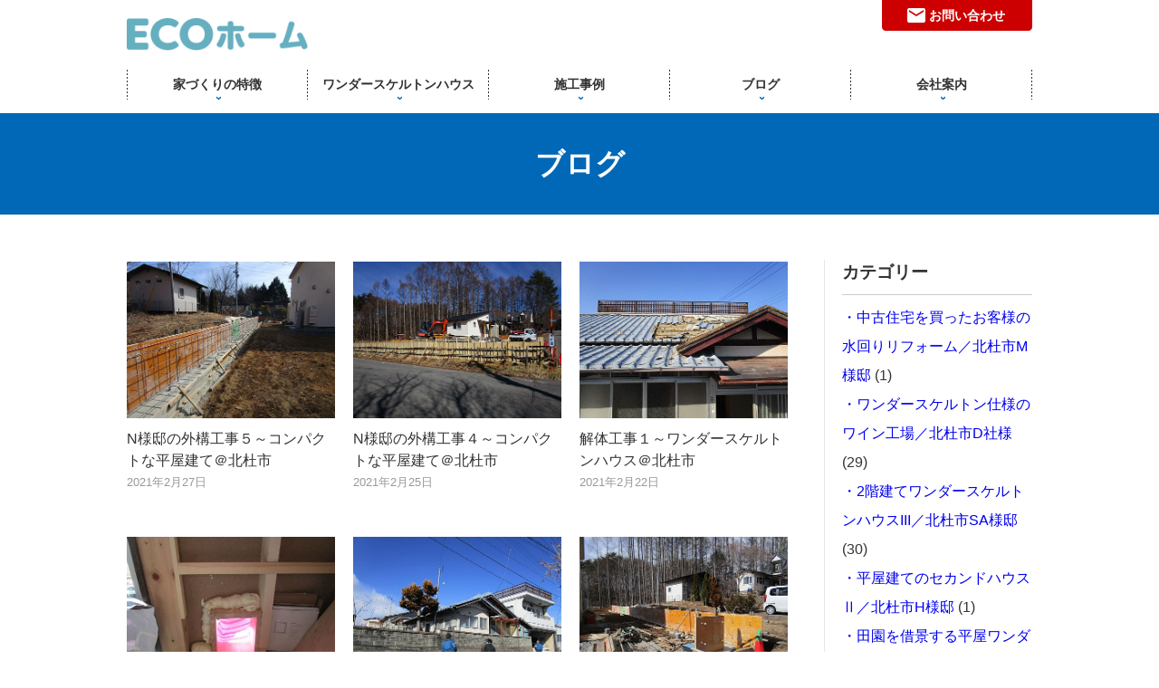

--- FILE ---
content_type: text/html; charset=UTF-8
request_url: https://e-ecohome.jp/cms/2021/02/
body_size: 8191
content:
<!DOCTYPE html>
<html lang="ja">
<head>
<meta charset="UTF-8">
 <title>2月, 2021 | 山梨県北杜市の注文住宅専門の工務店 ｜ ECOホーム</title>
 	<script>
		( function ( i, s, o, g, r, a, m ) {
			i[ 'GoogleAnalyticsObject' ] = r;
			i[ r ] = i[ r ] || function () {
				( i[ r ].q = i[ r ].q || [] ).push( arguments )
			}, i[ r ].l = 1 * new Date();
			a = s.createElement( o ),
				m = s.getElementsByTagName( o )[ 0 ];
			a.async = 1;
			a.src = g;
			m.parentNode.insertBefore( a, m )
		} )( window, document, 'script', 'https://www.google-analytics.com/analytics.js', 'ga' );

		ga( 'create', 'UA-80346248-1', 'auto' );
		ga( 'send', 'pageview' );
	</script><meta charset="UTF-8">
<meta name="viewport" content="width=device-width,initial-scale=1.0,minimum-scale=1.0,maximum-scale=2.0">
<meta name="Keywords" content="山梨,北杜市,南アルプス市,甲府市,外断熱,ECOホーム,エコホーム,ソーラーサーキット,自然素材,健康住宅" />
<meta name="Description" content="ECOホームは、「家づくりで一番大切なのは性能」、「高い住宅性能が家族の命と健康を守る」という信念のもと、完全外断熱のソーラーサーキット工法と床下エアコンと自然素材を使用した健康住宅を建てている工務店です。" />
<meta http-equiv="Content-Style-Type" content="text/css" />
<meta http-equiv="Content-Script-Type" content="text/javascript" />
<link rel="stylesheet" href="https://e-ecohome.jp//common/css/style.css">
<link href="https://fonts.googleapis.com/icon?family=Material+Icons" rel="stylesheet">
<script type="text/javascript" src="//ajax.googleapis.com/ajax/libs/jquery/1.11.2/jquery.min.js"></script> 
 <link rel="stylesheet" type="text/css" media="all" href="https://e-ecohome.jp/cms/wp-content/themes/tn9-template/style.css" />

<!-- All in One SEO Pack 2.12 by Michael Torbert of Semper Fi Web Designob_start_detected [-1,-1] -->
<meta name="robots" content="noindex,follow" />
<link rel='next' href='https://e-ecohome.jp/cms/2021/02/page/2/' />

<link rel="canonical" href="https://e-ecohome.jp/cms/2021/02/" />
<!-- /all in one seo pack -->
<link rel='dns-prefetch' href='//s.w.org' />
		<script type="text/javascript">
			window._wpemojiSettings = {"baseUrl":"https:\/\/s.w.org\/images\/core\/emoji\/11\/72x72\/","ext":".png","svgUrl":"https:\/\/s.w.org\/images\/core\/emoji\/11\/svg\/","svgExt":".svg","source":{"concatemoji":"https:\/\/e-ecohome.jp\/cms\/wp-includes\/js\/wp-emoji-release.min.js?ver=5.0.8"}};
			!function(a,b,c){function d(a,b){var c=String.fromCharCode;l.clearRect(0,0,k.width,k.height),l.fillText(c.apply(this,a),0,0);var d=k.toDataURL();l.clearRect(0,0,k.width,k.height),l.fillText(c.apply(this,b),0,0);var e=k.toDataURL();return d===e}function e(a){var b;if(!l||!l.fillText)return!1;switch(l.textBaseline="top",l.font="600 32px Arial",a){case"flag":return!(b=d([55356,56826,55356,56819],[55356,56826,8203,55356,56819]))&&(b=d([55356,57332,56128,56423,56128,56418,56128,56421,56128,56430,56128,56423,56128,56447],[55356,57332,8203,56128,56423,8203,56128,56418,8203,56128,56421,8203,56128,56430,8203,56128,56423,8203,56128,56447]),!b);case"emoji":return b=d([55358,56760,9792,65039],[55358,56760,8203,9792,65039]),!b}return!1}function f(a){var c=b.createElement("script");c.src=a,c.defer=c.type="text/javascript",b.getElementsByTagName("head")[0].appendChild(c)}var g,h,i,j,k=b.createElement("canvas"),l=k.getContext&&k.getContext("2d");for(j=Array("flag","emoji"),c.supports={everything:!0,everythingExceptFlag:!0},i=0;i<j.length;i++)c.supports[j[i]]=e(j[i]),c.supports.everything=c.supports.everything&&c.supports[j[i]],"flag"!==j[i]&&(c.supports.everythingExceptFlag=c.supports.everythingExceptFlag&&c.supports[j[i]]);c.supports.everythingExceptFlag=c.supports.everythingExceptFlag&&!c.supports.flag,c.DOMReady=!1,c.readyCallback=function(){c.DOMReady=!0},c.supports.everything||(h=function(){c.readyCallback()},b.addEventListener?(b.addEventListener("DOMContentLoaded",h,!1),a.addEventListener("load",h,!1)):(a.attachEvent("onload",h),b.attachEvent("onreadystatechange",function(){"complete"===b.readyState&&c.readyCallback()})),g=c.source||{},g.concatemoji?f(g.concatemoji):g.wpemoji&&g.twemoji&&(f(g.twemoji),f(g.wpemoji)))}(window,document,window._wpemojiSettings);
		</script>
		<style type="text/css">
img.wp-smiley,
img.emoji {
	display: inline !important;
	border: none !important;
	box-shadow: none !important;
	height: 1em !important;
	width: 1em !important;
	margin: 0 .07em !important;
	vertical-align: -0.1em !important;
	background: none !important;
	padding: 0 !important;
}
</style>
<link rel='stylesheet' id='wp-block-library-css'  href='https://e-ecohome.jp/cms/wp-includes/css/dist/block-library/style.min.css?ver=5.0.8' type='text/css' media='all' />
<link rel='https://api.w.org/' href='https://e-ecohome.jp/cms/wp-json/' />
<link rel="EditURI" type="application/rsd+xml" title="RSD" href="https://e-ecohome.jp/cms/xmlrpc.php?rsd" />
<link rel="wlwmanifest" type="application/wlwmanifest+xml" href="https://e-ecohome.jp/cms/wp-includes/wlwmanifest.xml" /> 
<meta name="generator" content="WordPress 5.0.8" />
</head>
 <body data-rsssl=1 id="blog" class="archive date second">
<header>
<h1><a href="https://e-ecohome.jp/">山梨県北杜市の注文住宅専門の工務店　ECOホーム</a></h1>
<p class="sp menu"><a id="panel-btn"><span id="panel-btn-icon"></span></a></p>
<nav>
<ul>
<li class="s01"><a href="https://e-ecohome.jp/feature/" class="no-link">家づくりの特徴</a>
<ul>
<li><a href="https://e-ecohome.jp/feature/">完全外断熱の家</a></li>
<li><a href="https://e-ecohome.jp/feature/insulation.php">基礎断熱と床下エアコン</a></li>
<li><a href="https://e-ecohome.jp/feature/window.php">高性能オール樹脂サッシ</a></li>
<li><a href="https://e-ecohome.jp/feature/airtight.php">気密性能と全棟気密検査</a></li>
<li><a href="https://e-ecohome.jp/feature/natural.php">自然素材の家づくり</a></li>
<li><a href="https://e-ecohome.jp/feature/support.php">北杜市への移住サポート</a></li>
</ul>
</li>
<li><a href="https://e-ecohome.jp/wonder/">ワンダースケルトンハウス</a></li>
<li class="s02"><a href="https://e-ecohome.jp/works/" class="no-link">施工事例</a>
<ul>
<li><a href="https://e-ecohome.jp/works/">ECOホームの施工事例</a></li>
<li><a href="https://e-ecohome.jp/interview/">お客様インタビュー</a></li>
</ul>
</li>
<li><a href="https://e-ecohome.jp/cms/">ブログ</a></li>
<li class="s03"><a href="https://e-ecohome.jp/corporate/" class="no-link">会社案内</a>
<ul>
<li><a href="https://e-ecohome.jp/corporate/">会社案内</a></li>
<li><a href="https://e-ecohome.jp/feature/zeh.php">ZEHへの取り組み</a></li>
</ul>
</li>
<li class="mail"><a href="https://e-ecohome.jp/contact/"><i class="material-icons">mail</i><span class="sp">メールによる</span>お問い合わせ</a></li>
</ul>
</nav>
</header>

<section id="hd_images">
 <h2>ブログ</h2>
</section>

<section id="main">
 <article id="main-b">

  <div class="entry">

     <ul class="list">
                        <li>
       <a href="https://e-ecohome.jp/cms/n%e6%a7%98%e9%82%b8%e3%81%ae%e5%a4%96%e6%a7%8b%e5%b7%a5%e4%ba%8b%ef%bc%95%ef%bd%9e%e3%82%b3%e3%83%b3%e3%83%91%e3%82%af%e3%83%88%e3%81%aa%e5%b9%b3%e5%b1%8b%e5%bb%ba%e3%81%a6%ef%bc%a0%e5%8c%97%e6%9d%9c/"><img width="500" height="375" src="https://e-ecohome.jp/cms/wp-content/uploads/2021/02/IMG_2710.jpg" class="attachment-large size-large wp-post-image" alt="" srcset="https://e-ecohome.jp/cms/wp-content/uploads/2021/02/IMG_2710.jpg 500w, https://e-ecohome.jp/cms/wp-content/uploads/2021/02/IMG_2710-300x225.jpg 300w" sizes="(max-width: 500px) 100vw, 500px" /></a>
       <h3 class="ttl"><a href="https://e-ecohome.jp/cms/n%e6%a7%98%e9%82%b8%e3%81%ae%e5%a4%96%e6%a7%8b%e5%b7%a5%e4%ba%8b%ef%bc%95%ef%bd%9e%e3%82%b3%e3%83%b3%e3%83%91%e3%82%af%e3%83%88%e3%81%aa%e5%b9%b3%e5%b1%8b%e5%bb%ba%e3%81%a6%ef%bc%a0%e5%8c%97%e6%9d%9c/">N様邸の外構工事５～コンパクトな平屋建て＠北杜市</a><span>2021年2月27日</span></h3>
      </li>
                        <li>
       <a href="https://e-ecohome.jp/cms/n%e6%a7%98%e9%82%b8%e3%81%ae%e5%a4%96%e6%a7%8b%e5%b7%a5%e4%ba%8b%ef%bc%94%ef%bd%9e%e3%82%b3%e3%83%b3%e3%83%91%e3%82%af%e3%83%88%e3%81%aa%e5%b9%b3%e5%b1%8b%e5%bb%ba%e3%81%a6%ef%bc%a0%e5%8c%97%e6%9d%9c/"><img width="500" height="375" src="https://e-ecohome.jp/cms/wp-content/uploads/2021/02/IMG_2703.jpg" class="attachment-large size-large wp-post-image" alt="" srcset="https://e-ecohome.jp/cms/wp-content/uploads/2021/02/IMG_2703.jpg 500w, https://e-ecohome.jp/cms/wp-content/uploads/2021/02/IMG_2703-300x225.jpg 300w" sizes="(max-width: 500px) 100vw, 500px" /></a>
       <h3 class="ttl"><a href="https://e-ecohome.jp/cms/n%e6%a7%98%e9%82%b8%e3%81%ae%e5%a4%96%e6%a7%8b%e5%b7%a5%e4%ba%8b%ef%bc%94%ef%bd%9e%e3%82%b3%e3%83%b3%e3%83%91%e3%82%af%e3%83%88%e3%81%aa%e5%b9%b3%e5%b1%8b%e5%bb%ba%e3%81%a6%ef%bc%a0%e5%8c%97%e6%9d%9c/">N様邸の外構工事４～コンパクトな平屋建て＠北杜市</a><span>2021年2月25日</span></h3>
      </li>
                        <li>
       <a href="https://e-ecohome.jp/cms/%e8%a7%a3%e4%bd%93%e5%b7%a5%e4%ba%8b%ef%bc%91%ef%bd%9e%e3%83%af%e3%83%b3%e3%83%80%e3%83%bc%e3%82%b9%e3%82%b1%e3%83%ab%e3%83%88%e3%83%b3%e3%83%8f%e3%82%a6%e3%82%b9%ef%bc%a0%e5%8c%97%e6%9d%9c%e5%b8%82/"><img width="500" height="375" src="https://e-ecohome.jp/cms/wp-content/uploads/2021/02/IMG_2693.jpg" class="attachment-large size-large wp-post-image" alt="" srcset="https://e-ecohome.jp/cms/wp-content/uploads/2021/02/IMG_2693.jpg 500w, https://e-ecohome.jp/cms/wp-content/uploads/2021/02/IMG_2693-300x225.jpg 300w" sizes="(max-width: 500px) 100vw, 500px" /></a>
       <h3 class="ttl"><a href="https://e-ecohome.jp/cms/%e8%a7%a3%e4%bd%93%e5%b7%a5%e4%ba%8b%ef%bc%91%ef%bd%9e%e3%83%af%e3%83%b3%e3%83%80%e3%83%bc%e3%82%b9%e3%82%b1%e3%83%ab%e3%83%88%e3%83%b3%e3%83%8f%e3%82%a6%e3%82%b9%ef%bc%a0%e5%8c%97%e6%9d%9c%e5%b8%82/">解体工事１～ワンダースケルトンハウス＠北杜市</a><span>2021年2月22日</span></h3>
      </li>
      </ul><ul class="list">                  <li>
       <a href="https://e-ecohome.jp/cms/%e5%a4%96%e5%a3%81%e5%b7%a5%e4%ba%8b%e3%81%ae%e3%81%a4%e3%81%a5%e3%81%8d%ef%bc%92%ef%bd%9e%e3%83%ad%e3%83%95%e3%83%88%e3%81%ae%e3%81%82%e3%82%8b%e5%b9%b3%e5%b1%8b%e5%bb%ba%e3%81%a6%ef%bc%a0%e5%8c%97/"><img width="500" height="375" src="https://e-ecohome.jp/cms/wp-content/uploads/2021/02/IMG_2677.jpg" class="attachment-large size-large wp-post-image" alt="" srcset="https://e-ecohome.jp/cms/wp-content/uploads/2021/02/IMG_2677.jpg 500w, https://e-ecohome.jp/cms/wp-content/uploads/2021/02/IMG_2677-300x225.jpg 300w" sizes="(max-width: 500px) 100vw, 500px" /></a>
       <h3 class="ttl"><a href="https://e-ecohome.jp/cms/%e5%a4%96%e5%a3%81%e5%b7%a5%e4%ba%8b%e3%81%ae%e3%81%a4%e3%81%a5%e3%81%8d%ef%bc%92%ef%bd%9e%e3%83%ad%e3%83%95%e3%83%88%e3%81%ae%e3%81%82%e3%82%8b%e5%b9%b3%e5%b1%8b%e5%bb%ba%e3%81%a6%ef%bc%a0%e5%8c%97/">猫ちゃん用の玄関を取り付けます～ロフトのある平屋建て＠北杜市</a><span>2021年2月19日</span></h3>
      </li>
                        <li>
       <a href="https://e-ecohome.jp/cms/%e6%96%b0%e3%81%97%e3%81%84%e5%ae%b6%e3%81%a5%e3%81%8f%e3%82%8a%e3%81%8c%e5%a7%8b%e3%81%be%e3%82%8a%e3%81%be%e3%81%99%ef%bc%81%ef%bd%9e%e3%83%af%e3%83%b3%e3%83%80%e3%83%bc%e3%82%b9%e3%82%b1%e3%83%ab/"><img width="500" height="375" src="https://e-ecohome.jp/cms/wp-content/uploads/2021/02/IMG_2662.jpg" class="attachment-large size-large wp-post-image" alt="" srcset="https://e-ecohome.jp/cms/wp-content/uploads/2021/02/IMG_2662.jpg 500w, https://e-ecohome.jp/cms/wp-content/uploads/2021/02/IMG_2662-300x225.jpg 300w" sizes="(max-width: 500px) 100vw, 500px" /></a>
       <h3 class="ttl"><a href="https://e-ecohome.jp/cms/%e6%96%b0%e3%81%97%e3%81%84%e5%ae%b6%e3%81%a5%e3%81%8f%e3%82%8a%e3%81%8c%e5%a7%8b%e3%81%be%e3%82%8a%e3%81%be%e3%81%99%ef%bc%81%ef%bd%9e%e3%83%af%e3%83%b3%e3%83%80%e3%83%bc%e3%82%b9%e3%82%b1%e3%83%ab/">新しい家づくりが始まります！～ワンダースケルトンハウス＠北杜市</a><span>2021年2月18日</span></h3>
      </li>
                        <li>
       <a href="https://e-ecohome.jp/cms/n%e6%a7%98%e9%82%b8%e3%81%ae%e5%a4%96%e6%a7%8b%e5%b7%a5%e4%ba%8b%ef%bc%93%ef%bd%9e%e3%82%b3%e3%83%b3%e3%83%91%e3%82%af%e3%83%88%e3%81%aa%e5%b9%b3%e5%b1%8b%e5%bb%ba%e3%81%a6%ef%bc%a0%e5%8c%97%e6%9d%9c/"><img width="500" height="375" src="https://e-ecohome.jp/cms/wp-content/uploads/2021/02/IMG_2666.jpg" class="attachment-large size-large wp-post-image" alt="" srcset="https://e-ecohome.jp/cms/wp-content/uploads/2021/02/IMG_2666.jpg 500w, https://e-ecohome.jp/cms/wp-content/uploads/2021/02/IMG_2666-300x225.jpg 300w" sizes="(max-width: 500px) 100vw, 500px" /></a>
       <h3 class="ttl"><a href="https://e-ecohome.jp/cms/n%e6%a7%98%e9%82%b8%e3%81%ae%e5%a4%96%e6%a7%8b%e5%b7%a5%e4%ba%8b%ef%bc%93%ef%bd%9e%e3%82%b3%e3%83%b3%e3%83%91%e3%82%af%e3%83%88%e3%81%aa%e5%b9%b3%e5%b1%8b%e5%bb%ba%e3%81%a6%ef%bc%a0%e5%8c%97%e6%9d%9c/">N様邸の外構工事３～コンパクトな平屋建て＠北杜市</a><span>2021年2月18日</span></h3>
      </li>
      </ul><ul class="list">                  <li>
       <a href="https://e-ecohome.jp/cms/%e7%a7%bb%e5%8b%95%e5%bc%8f%e3%83%95%e3%83%a9%e3%83%af%e3%83%bc%e3%82%b7%e3%83%a7%e3%83%83%e3%83%97%e5%ae%8c%e6%88%90%e3%81%a7%e3%81%99%ef%bc%81%ef%bc%a0%e5%8d%97%e3%82%a2%e3%83%ab%e3%83%97%e3%82%b9/"><img width="500" height="375" src="https://e-ecohome.jp/cms/wp-content/uploads/2021/02/IMG_2651.jpg" class="attachment-large size-large wp-post-image" alt="" srcset="https://e-ecohome.jp/cms/wp-content/uploads/2021/02/IMG_2651.jpg 500w, https://e-ecohome.jp/cms/wp-content/uploads/2021/02/IMG_2651-300x225.jpg 300w" sizes="(max-width: 500px) 100vw, 500px" /></a>
       <h3 class="ttl"><a href="https://e-ecohome.jp/cms/%e7%a7%bb%e5%8b%95%e5%bc%8f%e3%83%95%e3%83%a9%e3%83%af%e3%83%bc%e3%82%b7%e3%83%a7%e3%83%83%e3%83%97%e5%ae%8c%e6%88%90%e3%81%a7%e3%81%99%ef%bc%81%ef%bc%a0%e5%8d%97%e3%82%a2%e3%83%ab%e3%83%97%e3%82%b9/">移動式フラワーショップ完成です！＠南アルプス市</a><span>2021年2月16日</span></h3>
      </li>
                        <li>
       <a href="https://e-ecohome.jp/cms/n%e6%a7%98%e9%82%b8%e3%81%ae%e5%a4%96%e6%a7%8b%e5%b7%a5%e4%ba%8b%ef%bc%92%ef%bd%9e%e3%82%b3%e3%83%b3%e3%83%91%e3%82%af%e3%83%88%e3%81%aa%e5%b9%b3%e5%b1%8b%e5%bb%ba%e3%81%a6%ef%bc%a0%e5%8c%97%e6%9d%9c/"><img width="500" height="375" src="https://e-ecohome.jp/cms/wp-content/uploads/2021/02/IMG_2642.jpg" class="attachment-large size-large wp-post-image" alt="" srcset="https://e-ecohome.jp/cms/wp-content/uploads/2021/02/IMG_2642.jpg 500w, https://e-ecohome.jp/cms/wp-content/uploads/2021/02/IMG_2642-300x225.jpg 300w" sizes="(max-width: 500px) 100vw, 500px" /></a>
       <h3 class="ttl"><a href="https://e-ecohome.jp/cms/n%e6%a7%98%e9%82%b8%e3%81%ae%e5%a4%96%e6%a7%8b%e5%b7%a5%e4%ba%8b%ef%bc%92%ef%bd%9e%e3%82%b3%e3%83%b3%e3%83%91%e3%82%af%e3%83%88%e3%81%aa%e5%b9%b3%e5%b1%8b%e5%bb%ba%e3%81%a6%ef%bc%a0%e5%8c%97%e6%9d%9c/">N様邸の外構工事２～コンパクトな平屋建て＠北杜市</a><span>2021年2月12日</span></h3>
      </li>
                        <li>
       <a href="https://e-ecohome.jp/cms/n%e6%a7%98%e9%82%b8%e3%81%ae%e5%a4%96%e6%a7%8b%e5%b7%a5%e4%ba%8b%e3%81%8c%e5%a7%8b%e3%81%be%e3%82%8a%e3%81%be%e3%81%97%e3%81%9f%ef%bd%9e%e3%82%b3%e3%83%b3%e3%83%91%e3%82%af%e3%83%88%e3%81%aa%e5%b9%b3/"><img width="500" height="375" src="https://e-ecohome.jp/cms/wp-content/uploads/2021/02/IMG_2636.jpg" class="attachment-large size-large wp-post-image" alt="" srcset="https://e-ecohome.jp/cms/wp-content/uploads/2021/02/IMG_2636.jpg 500w, https://e-ecohome.jp/cms/wp-content/uploads/2021/02/IMG_2636-300x225.jpg 300w" sizes="(max-width: 500px) 100vw, 500px" /></a>
       <h3 class="ttl"><a href="https://e-ecohome.jp/cms/n%e6%a7%98%e9%82%b8%e3%81%ae%e5%a4%96%e6%a7%8b%e5%b7%a5%e4%ba%8b%e3%81%8c%e5%a7%8b%e3%81%be%e3%82%8a%e3%81%be%e3%81%97%e3%81%9f%ef%bd%9e%e3%82%b3%e3%83%b3%e3%83%91%e3%82%af%e3%83%88%e3%81%aa%e5%b9%b3/">N様邸の外構工事が始まりました～コンパクトな平屋建て＠北杜市</a><span>2021年2月11日</span></h3>
      </li>
      </ul><ul class="list">                 </ul>


     </div>
     
     
  <div class="pager">

   <span aria-current='page' class='page-numbers current'>1</span>
<a class='page-numbers' href='https://e-ecohome.jp/cms/2021/02/page/2/'>2</a>
<a class="next page-numbers" href="https://e-ecohome.jp/cms/2021/02/page/2/">次へ &raquo;</a>
  </div>
   </article>

  <article id="side">
<h3>カテゴリー</h3>
<ul>
	<li class="cat-item cat-item-59"><a href="https://e-ecohome.jp/cms/category/%e3%83%bb%e4%b8%ad%e5%8f%a4%e4%bd%8f%e5%ae%85%e3%82%92%e8%b2%b7%e3%81%a3%e3%81%9f%e3%81%8a%e5%ae%a2%e6%a7%98%e3%81%ae%e6%b0%b4%e5%9b%9e%e3%82%8a%e3%83%aa%e3%83%95%e3%82%a9%e3%83%bc%e3%83%a0%ef%bc%8f/" >・中古住宅を買ったお客様の水回りリフォーム／北杜市M様邸</a> (1)
</li>
	<li class="cat-item cat-item-60"><a href="https://e-ecohome.jp/cms/category/%e3%83%bb%e3%83%af%e3%83%b3%e3%83%80%e3%83%bc%e3%82%b9%e3%82%b1%e3%83%ab%e3%83%88%e3%83%b3%e4%bb%95%e6%a7%98%e3%81%ae%e3%83%af%e3%82%a4%e3%83%b3%e5%b7%a5%e5%a0%b4%ef%bc%8f%e5%8c%97%e6%9d%9c%e5%b8%82d/" >・ワンダースケルトン仕様のワイン工場／北杜市D社様</a> (29)
</li>
	<li class="cat-item cat-item-61"><a href="https://e-ecohome.jp/cms/category/%e3%83%bb2%e9%9a%8e%e5%bb%ba%e3%81%a6%e3%83%af%e3%83%b3%e3%83%80%e3%83%bc%e3%82%b9%e3%82%b1%e3%83%ab%e3%83%88%e3%83%b3%e3%83%8f%e3%82%a6%e3%82%b9iii%ef%bc%8f%e5%8c%97%e6%9d%9c%e5%b8%82sa%e6%a7%98/" >・2階建てワンダースケルトンハウスIII／北杜市SA様邸</a> (30)
</li>
	<li class="cat-item cat-item-62"><a href="https://e-ecohome.jp/cms/category/%e3%83%bb%e5%b9%b3%e5%b1%8b%e5%bb%ba%e3%81%a6%e3%81%ae%e3%82%bb%e3%82%ab%e3%83%b3%e3%83%89%e3%83%8f%e3%82%a6%e3%82%b9%e2%85%a1%ef%bc%8f%e5%8c%97%e6%9d%9c%e5%b8%82h%e6%a7%98%e9%82%b8/" >・平屋建てのセカンドハウスⅡ／北杜市H様邸</a> (1)
</li>
	<li class="cat-item cat-item-63"><a href="https://e-ecohome.jp/cms/category/%e3%83%bb%e7%94%b0%e5%9c%92%e3%82%92%e5%80%9f%e6%99%af%e3%81%99%e3%82%8b%e5%b9%b3%e5%b1%8b%e3%83%af%e3%83%b3%e3%83%80%e3%83%bc%e3%82%b9%e3%82%b1%e3%83%ab%e3%83%88%e3%83%b3%e3%83%8f%e3%82%a6%e3%82%b9/" >・田園を借景する平屋ワンダースケルトンハウス／北杜市R様邸</a> (36)
</li>
	<li class="cat-item cat-item-64"><a href="https://e-ecohome.jp/cms/category/%e3%83%bb%e3%82%b3%e3%83%b3%e3%83%91%e3%82%af%e3%83%88%e3%82%b5%e3%82%a4%e3%82%ba%e3%81%ae%e5%b9%b3%e5%b1%8b%e5%bb%ba%e3%81%a6ii%ef%bc%8f%e5%8c%97%e6%9d%9c%e5%b8%82y%e6%a7%98%e9%82%b8/" >・コンパクトサイズの平屋建てII／北杜市Y様邸</a> (4)
</li>
	<li class="cat-item cat-item-65"><a href="https://e-ecohome.jp/cms/category/%e3%83%bb%e5%88%a5%e8%8d%98%e3%81%ae%e3%83%aa%e3%83%8e%e3%83%99%e3%83%bc%e3%82%b7%e3%83%a7%e3%83%b3%ef%bc%a0%e5%8c%97%e6%9d%9c%e5%b8%82/" >・別荘のリノベーション／北杜市SM様邸</a> (1)
</li>
	<li class="cat-item cat-item-66"><a href="https://e-ecohome.jp/cms/category/%e3%83%bb%e5%8f%a4%e3%81%84%e8%bb%8a%e5%ba%ab%e3%81%ae%e5%a4%96%e8%a3%85%e5%b7%a5%e4%ba%8b%ef%bc%8f%e5%8c%97%e6%9d%9c%e5%b8%82y%e6%a7%98%e9%82%b8/" >・古い車庫の外装工事／北杜市Y様邸</a> (4)
</li>
	<li class="cat-item cat-item-57"><a href="https://e-ecohome.jp/cms/category/%e3%83%bb2%e9%9a%8e%e5%bb%ba%e3%81%a6%e3%83%af%e3%83%b3%e3%83%80%e3%83%bc%e3%82%b9%e3%82%b1%e3%83%ab%e3%83%88%e3%83%b3%e3%83%8f%e3%82%a6%e3%82%b9ii%ef%bc%8f%e5%8c%97%e6%9d%9c%e5%b8%82in%e6%a7%98/" >・2階建てワンダースケルトンハウスII／北杜市IN様邸</a> (39)
</li>
	<li class="cat-item cat-item-56"><a href="https://e-ecohome.jp/cms/category/%e3%83%bb%e6%b8%85%e9%87%8c%e3%81%ae%e3%83%af%e3%83%b3%e3%83%80%e3%83%bc%e3%82%b9%e3%82%b1%e3%83%ab%e3%83%88%e3%83%b3%e3%83%8f%e3%82%a6%e3%82%b9%ef%bc%8f%e5%8c%97%e6%9d%9c%e5%b8%82s%e6%a7%98%e9%82%b8/" >・清里のワンダースケルトンハウス／北杜市S様邸</a> (39)
</li>
	<li class="cat-item cat-item-53"><a href="https://e-ecohome.jp/cms/category/%e3%83%bb%e3%82%b3%e3%83%b3%e3%83%91%e3%82%af%e3%83%88%e3%82%b5%e3%82%a4%e3%82%ba%e3%81%ae%e5%b9%b3%e5%b1%8b%e5%bb%ba%e3%81%a6%ef%bc%8f%e5%8c%97%e6%9d%9c%e5%b8%82ik%e6%a7%98%e9%82%b8/" >・コンパクトサイズの平屋建て／北杜市IK様邸</a> (43)
</li>
	<li class="cat-item cat-item-55"><a href="https://e-ecohome.jp/cms/category/%e3%83%bb%e4%b8%ad%e5%ba%ad%e3%81%ae%e3%83%aa%e3%83%95%e3%82%a9%e3%83%bc%e3%83%a0%e5%b7%a5%e4%ba%8b%ef%bc%8f%e5%8c%97%e6%9d%9c%e5%b8%82t%e6%a7%98%e9%82%b8/" >・中庭のリフォーム工事／北杜市T様邸</a> (4)
</li>
	<li class="cat-item cat-item-54"><a href="https://e-ecohome.jp/cms/category/%e3%83%bbrc%e4%bd%8f%e5%ae%85%e3%81%ae%e6%96%ad%e7%86%b1%e3%83%aa%e3%83%95%e3%82%a9%e3%83%bc%e3%83%a0%ef%bc%8f%e5%8c%97%e6%9d%9c%e5%b8%82o%e6%a7%98%e9%82%b8/" >・RC住宅の断熱リフォーム／北杜市O様邸</a> (3)
</li>
	<li class="cat-item cat-item-52"><a href="https://e-ecohome.jp/cms/category/%e3%83%bb%ef%bc%93%e5%b8%96%e3%81%ae%e5%b0%8f%e5%b1%8b%ef%bc%88%e7%89%a9%e7%bd%ae%ef%bc%89%ef%bc%8f%e5%8c%97%e6%9d%9c%e5%b8%82%ef%bd%8b%e6%a7%98%e9%82%b8/" >・３帖の小屋（物置）／北杜市Ｋ様邸</a> (9)
</li>
	<li class="cat-item cat-item-51"><a href="https://e-ecohome.jp/cms/category/%e3%83%bb10%e5%b8%96%e3%81%ae%e4%bd%9c%e6%a5%ad%e5%b0%8f%e5%b1%8b%ef%bc%8f%e5%8c%97%e6%9d%9c%e5%b8%82i%e6%a7%98%e9%82%b8/" >・10帖の作業小屋／北杜市I様邸</a> (15)
</li>
	<li class="cat-item cat-item-46"><a href="https://e-ecohome.jp/cms/category/%e3%83%bb%e5%a4%a9%e4%bd%93%e3%83%89%e3%83%bc%e3%83%a0%e4%bb%98%e3%81%8d%e3%81%ae%e3%82%b3%e3%83%b3%e3%83%91%e3%82%af%e3%83%88%e3%81%aa%e5%b9%b3%e5%b1%8b%ef%bc%8f%e5%8c%97%e6%9d%9c%e5%b8%82k%e6%a7%98/" >・天体ドーム付きのコンパクトな平屋／北杜市K様邸</a> (46)
</li>
	<li class="cat-item cat-item-50"><a href="https://e-ecohome.jp/cms/category/%e3%83%bb%e3%82%b3%e3%83%b3%e3%83%86%e3%83%8a%e3%83%8f%e3%82%a6%e3%82%b9%e8%a8%ad%e7%bd%ae%e3%81%ae%e3%82%b5%e3%83%9d%e3%83%bc%e3%83%88%ef%bc%8f%e5%8c%97%e6%9d%9c%e5%b8%82m%e6%a7%98%e9%82%b8/" >・コンテナハウス設置のサポート／北杜市M様邸</a> (14)
</li>
	<li class="cat-item cat-item-47"><a href="https://e-ecohome.jp/cms/category/%e3%83%bb%e5%88%a5%e8%8d%98%e3%81%ae%e3%83%95%e3%83%ab%e3%83%aa%e3%83%95%e3%82%a9%e3%83%bc%e3%83%a0%ef%bc%8f%e5%8c%97%e6%9d%9c%e5%b8%82sm%e6%a7%98%e9%82%b8/" >・別荘のフルリフォーム／北杜市SM様邸</a> (25)
</li>
	<li class="cat-item cat-item-48"><a href="https://e-ecohome.jp/cms/category/%e3%83%bb%e5%a4%96%e5%a3%81%e5%a1%97%e8%a3%85%e3%81%a8%e5%b1%8b%e6%a0%b9%e5%a1%97%e8%a3%85%ef%bc%8f%e5%8c%97%e6%9d%9c%e5%b8%82i%e6%a7%98%e9%82%b8/" >・外壁塗装と屋根塗装／北杜市I様邸</a> (5)
</li>
	<li class="cat-item cat-item-49"><a href="https://e-ecohome.jp/cms/category/%e3%83%bb%e9%9b%aa%e5%ae%b3%e3%81%ab%e3%82%88%e3%82%8b%e3%83%86%e3%83%a9%e3%82%b9%e5%b1%8b%e6%a0%b9%e3%81%ae%e4%bf%ae%e7%90%86%ef%bc%8f%e7%94%b2%e6%96%90%e5%b8%82t%e6%a7%98%e9%82%b8/" >・雪害によるテラス屋根の修理／甲斐市T様邸</a> (2)
</li>
	<li class="cat-item cat-item-44"><a href="https://e-ecohome.jp/cms/category/%e3%83%bb%e5%a4%a7%e3%81%8d%e3%81%aa%e5%ba%87%e5%b1%8b%e6%a0%b9%e3%81%a8%e3%83%86%e3%83%a9%e3%82%b9%e3%81%ae%e3%81%82%e3%82%8b%e5%b9%b3%e5%b1%8b%ef%bc%8f%e5%8c%97%e6%9d%9c%e5%b8%82s%e6%a7%98%e9%82%b8/" >・大きな庇屋根とテラスのある平屋／北杜市S様邸</a> (45)
</li>
	<li class="cat-item cat-item-45"><a href="https://e-ecohome.jp/cms/category/%e3%83%bb%e5%b9%b3%e5%b1%8b%e5%bb%ba%e3%81%a6%e3%83%af%e3%83%b3%e3%83%80%e3%83%bc%e3%82%b9%e3%82%b1%e3%83%ab%e3%83%88%e3%83%b3%e3%83%8f%e3%82%a6%e3%82%b9vi%ef%bc%8f%e5%8c%97%e6%9d%9c%e5%b8%82u/" >・平屋建てワンダースケルトンハウスVI／北杜市US様邸</a> (29)
</li>
	<li class="cat-item cat-item-38"><a href="https://e-ecohome.jp/cms/category/%e3%83%bb%e8%87%aa%e7%84%b6%e7%b4%a0%e6%9d%90%e3%81%a7%e5%bb%ba%e3%81%a6%e3%82%8b%e5%b9%b3%e5%b1%8b%e5%bb%ba%e3%81%a6%e3%82%bb%e3%82%ab%e3%83%b3%e3%83%89%e3%83%8f%e3%82%a6%e3%82%b9%ef%bc%8f%e5%8c%97/" >・自然素材で建てる平屋建てセカンドハウス／北杜市E様邸</a> (42)
</li>
	<li class="cat-item cat-item-37"><a href="https://e-ecohome.jp/cms/category/%e3%83%bb%e5%b9%b3%e5%b1%8b%e5%bb%ba%e3%81%a6%e3%83%af%e3%83%b3%e3%83%80%e3%83%bc%e3%82%b9%e3%82%b1%e3%83%ab%e3%83%88%e3%83%b3%e3%83%8f%e3%82%a6%e3%82%b9v%ef%bc%8f%e5%8c%97%e6%9d%9c%e5%b8%82u%e6%a7%98/" >・平屋建てワンダースケルトンハウスV／北杜市UE様邸</a> (46)
</li>
	<li class="cat-item cat-item-35"><a href="https://e-ecohome.jp/cms/category/%e5%b9%b3%e5%b1%8b%e5%bb%ba%e3%81%a6%e3%83%af%e3%83%b3%e3%83%80%e3%83%bc%e3%82%b9%e3%82%b1%e3%83%ab%e3%83%88%e3%83%b3%e3%83%8f%e3%82%a6%e3%82%b9iv%ef%bc%8f%e5%8c%97%e6%9d%9c%e5%b8%82o%e6%a7%98/" >・平屋建てワンダースケルトンハウスIV／北杜市O様邸</a> (48)
</li>
	<li class="cat-item cat-item-39"><a href="https://e-ecohome.jp/cms/category/%e3%83%bb%e7%a9%ba%e5%ae%b6%e3%83%90%e3%83%b3%e3%82%af%e7%94%a8%e3%81%ae%e6%b0%b4%e5%9b%9e%e3%82%8a%e3%83%aa%e3%83%95%e3%82%a9%e3%83%bc%e3%83%a0%ef%bc%8f%e5%8c%97%e6%9d%9c%e5%b8%82t%e6%a7%98%e9%82%b8/" >・空家バンク用の水回りリフォーム／北杜市T様邸</a> (2)
</li>
	<li class="cat-item cat-item-40"><a href="https://e-ecohome.jp/cms/category/%e3%83%bb%e5%a4%96%e5%a3%81%e5%a1%97%e8%a3%85%e3%81%a8%e5%b1%8b%e6%a0%b9%e5%a1%97%e8%a3%85%ef%bc%8f%e5%8c%97%e6%9d%9c%e5%b8%82n%e6%a7%98%e9%82%b8/" >・外壁塗装と屋根塗装／北杜市N様邸</a> (1)
</li>
	<li class="cat-item cat-item-36"><a href="https://e-ecohome.jp/cms/category/%e3%83%bb%e6%80%9d%e3%81%84%e5%87%ba%e3%83%8f%e3%82%a6%e3%82%b9%e3%81%ae%e6%96%ad%e7%86%b1%e3%83%aa%e3%83%95%e3%82%a9%e3%83%bc%e3%83%a0%ef%bc%8f%e5%8c%97%e6%9d%9c%e5%b8%82s%e6%a7%98%e9%82%b8/" >・断熱リフォーム／北杜市S様邸</a> (38)
</li>
	<li class="cat-item cat-item-34"><a href="https://e-ecohome.jp/cms/category/%e3%83%bb%e5%b9%b3%e5%b1%8b%e3%81%ae%e7%8b%ad%e5%b0%8f%e4%bd%8f%e5%ae%85%ef%bc%88%e3%82%bf%e3%82%a4%e3%83%8b%e3%83%bc%e3%83%8f%e3%82%a6%e3%82%b9%ef%bc%89%ef%bc%8f%e5%8c%97%e6%9d%9c%e5%b8%82n%e6%a7%98/" >・平屋の狭小住宅（タイニーハウス）／北杜市N様邸</a> (16)
</li>
	<li class="cat-item cat-item-33"><a href="https://e-ecohome.jp/cms/category/%e3%83%bb%e5%b9%b3%e5%b1%8b%e5%bb%ba%e3%81%a6%e3%83%af%e3%83%b3%e3%83%80%e3%83%bc%e3%82%b9%e3%82%b1%e3%83%ab%e3%83%88%e3%83%b3%e3%83%8f%e3%82%a6%e3%82%b9iii/" >・平屋建てワンダースケルトンハウスIII／北杜市H様邸</a> (26)
</li>
	<li class="cat-item cat-item-32"><a href="https://e-ecohome.jp/cms/category/%e3%83%bb%e5%85%ab%e3%83%b6%e5%b2%b3%e3%81%8c%e8%a6%8b%e3%81%88%e3%82%8b%e3%82%b3%e3%83%b3%e3%83%91%e3%82%af%e3%83%88%e5%b9%b3%e5%b1%8b%ef%bc%8f%e5%8c%97%e6%9d%9c%e5%b8%82k%e6%a7%98%e9%82%b8/" >・八ヶ岳が見えるコンパクト平屋／北杜市K様邸</a> (32)
</li>
	<li class="cat-item cat-item-31"><a href="https://e-ecohome.jp/cms/category/%e5%8d%97%e3%82%a2%e3%83%ab%e3%83%97%e3%82%b9%e3%81%8c%e8%a6%8b%e3%81%88%e3%82%8b%e5%b9%b3%e5%b1%8b%e5%bb%ba%e3%81%a6%ef%bc%8f%e5%8c%97%e6%9d%9c%e5%b8%82o%e6%a7%98%e9%82%b8/" >・南アルプスが見える平屋建て／北杜市O様邸</a> (47)
</li>
	<li class="cat-item cat-item-30"><a href="https://e-ecohome.jp/cms/category/%e3%83%bb%e5%b9%b3%e5%b1%8b%e5%bb%ba%e3%81%a6%e3%83%af%e3%83%b3%e3%83%80%e3%83%bc%e3%82%b9%e3%82%b1%e3%83%ab%e3%83%88%e3%83%b3%e3%83%8f%e3%82%a6%e3%82%b9ii%ef%bc%8f%e5%8c%97%e6%9d%9c%e5%b8%82ok/" >・平屋建てワンダースケルトンハウスII／北杜市OK様邸</a> (29)
</li>
	<li class="cat-item cat-item-29"><a href="https://e-ecohome.jp/cms/category/%e3%83%bb%e5%b9%b3%e5%b1%8b%e5%bb%ba%e3%81%a6%e3%81%ae%e3%82%bb%e3%82%ab%e3%83%b3%e3%83%89%e3%83%8f%e3%82%a6%e3%82%b9%ef%bc%8f%e5%8c%97%e6%9d%9c%e5%b8%82i%e6%a7%98%e9%82%b8/" >・平屋建てのセカンドハウス／北杜市I様邸</a> (28)
</li>
	<li class="cat-item cat-item-28"><a href="https://e-ecohome.jp/cms/category/%e3%83%bb%e3%83%90%e3%83%aa%e3%82%a2%e3%83%95%e3%83%aa%e3%83%bc%e3%81%ae%e5%b9%b3%e5%b1%8b%e5%bb%ba%e3%81%a6%ef%bc%8f%e5%8c%97%e6%9d%9c%e5%b8%82n%e6%a7%98%e9%82%b8/" >・バリアフリーの平屋建て／北杜市N様邸</a> (32)
</li>
	<li class="cat-item cat-item-27"><a href="https://e-ecohome.jp/cms/category/%e5%b9%b3%e5%b1%8b%e5%bb%ba%e3%81%a6%e3%83%af%e3%83%b3%e3%83%80%e3%83%bc%e3%82%b9%e3%82%b1%e3%83%ab%e3%83%88%e3%83%b3%e3%83%8f%e3%82%a6%e3%82%b9/" >・平屋建てワンダースケルトンハウス／北杜市O様邸</a> (33)
</li>
	<li class="cat-item cat-item-21"><a href="https://e-ecohome.jp/cms/category/%e4%ba%8c%e9%9a%8e%e5%bb%ba%e3%81%a6%e3%83%af%e3%83%b3%e3%83%80%e3%83%bc%e3%82%b9%e3%82%b1%e3%83%ab%e3%83%88%e3%83%b3%e3%83%8f%e3%82%a6%e3%82%b9%ef%bc%8f%e5%8c%97%e6%9d%9c%e5%b8%82y%e6%a7%98%e9%82%b8/" >・二階建てワンダースケルトンハウス／北杜市Y様邸</a> (25)
</li>
	<li class="cat-item cat-item-17"><a href="https://e-ecohome.jp/cms/category/%e3%83%bb%e3%83%ad%e3%83%95%e3%83%88%e3%81%ae%e3%81%82%e3%82%8b%e5%b9%b3%e5%b1%8b%e5%bb%ba%e3%81%a6%ef%bc%8f%e5%8c%97%e6%9d%9c%e5%b8%82f%e6%a7%98%e9%82%b8/" >・ロフトのある平屋建て／北杜市Ｆ様邸</a> (26)
</li>
	<li class="cat-item cat-item-15"><a href="https://e-ecohome.jp/cms/category/%e3%83%bb%e3%82%b3%e3%83%b3%e3%83%91%e3%82%af%e3%83%88%e3%81%aa%e5%b9%b3%e5%b1%8b%e5%bb%ba%e3%81%a6%ef%bc%8f%e5%8c%97%e6%9d%9c%e5%b8%82n%e6%a7%98%e9%82%b8/" >・コンパクトな平屋建て／北杜市N様邸</a> (25)
</li>
	<li class="cat-item cat-item-14"><a href="https://e-ecohome.jp/cms/category/%e3%83%bb%e9%96%8b%e6%94%be%e7%9a%84%e3%81%aa%e9%96%93%e5%8f%96%e3%82%8a%e3%81%ae%e6%b3%a8%e6%96%87%e4%bd%8f%e5%ae%85%ef%bc%8f%e5%8c%97%e6%9d%9c%e5%b8%82k%e6%a7%98%e9%82%b8/" >・開放的な間取りの注文住宅／北杜市K様邸</a> (30)
</li>
	<li class="cat-item cat-item-13"><a href="https://e-ecohome.jp/cms/category/%e3%83%bb%e5%b9%b3%e5%b1%8b%e3%83%9f%e3%83%8b%e3%83%9e%e3%83%a0%e3%83%8f%e3%82%a6%e3%82%b9%ef%bc%8f%e5%8c%97%e6%9d%9c%e5%b8%82s%e6%a7%98%e9%82%b8/" >・平屋ミニマムハウス／北杜市S様邸</a> (25)
</li>
	<li class="cat-item cat-item-11"><a href="https://e-ecohome.jp/cms/category/hokutom/" >・吹き抜けのある平屋建て／北杜市M様邸</a> (21)
</li>
	<li class="cat-item cat-item-10"><a href="https://e-ecohome.jp/cms/category/hokutou/" >・完全分離型の二世帯住宅／北杜市U様邸</a> (25)
</li>
	<li class="cat-item cat-item-9"><a href="https://e-ecohome.jp/cms/category/kaii/" >・平屋建ての注文住宅／甲斐市I様邸</a> (23)
</li>
	<li class="cat-item cat-item-16"><a href="https://e-ecohome.jp/cms/category/%e3%83%bb%e6%ad%a3%e6%96%b9%e5%bd%a2%e3%81%ae%e5%80%89%e5%ba%ab%e5%bb%ba%e7%af%89%ef%bc%8f%e5%8c%97%e6%9d%9c%e5%b8%82/" >・正方形の倉庫建築／北杜市K様邸</a> (7)
</li>
	<li class="cat-item cat-item-19"><a href="https://e-ecohome.jp/cms/category/%e3%83%bb%ef%bd%8f%ef%bd%82%e5%ae%a2%e3%81%ae%e5%a4%96%e5%a3%81%e5%a1%97%e8%a3%85%ef%bc%8f%e7%94%b2%e6%96%90%e5%b8%82%ef%bd%94%e6%a7%98%e9%82%b8/" >・ＯＢ客のリフォーム工事／甲斐市Ｔ様邸</a> (5)
</li>
	<li class="cat-item cat-item-20"><a href="https://e-ecohome.jp/cms/category/%e3%83%bb%e7%a7%bb%e5%8b%95%e5%bc%8f%e3%83%95%e3%83%a9%e3%83%af%e3%83%bc%e3%82%b7%e3%83%a7%e3%83%83%e3%83%97%ef%bc%8f%e5%8d%97%e3%82%a2%e3%83%ab%e3%83%97%e3%82%b9%e5%b8%82/" >・移動式フラワーショップ／南アルプス市</a> (9)
</li>
	<li class="cat-item cat-item-22"><a href="https://e-ecohome.jp/cms/category/%e3%83%bb%e5%88%a5%e8%8d%98%e3%81%ae%e5%a4%96%e5%a3%81%e5%a1%97%e8%a3%85%ef%bc%8f%e5%8c%97%e6%9d%9c%e5%b8%82%ef%bd%94%e6%a7%98%e9%82%b8/" >・別荘の外壁塗装／北杜市Ｔ様邸</a> (1)
</li>
	<li class="cat-item cat-item-24"><a href="https://e-ecohome.jp/cms/category/%e3%83%bb%e5%8c%96%e7%b2%a7%e5%93%81%e4%bc%9a%e7%a4%be%e3%81%ae%e4%bd%9c%e6%a5%ad%e5%a0%b4%e3%81%a8%e5%80%89%e5%ba%ab%e5%bb%ba%e7%af%89%ef%bc%8f%e9%95%b7%e9%87%8e%e7%9c%8c%e5%af%8c%e5%a3%ab%e8%a6%8b/" >・化粧品会社の作業場と倉庫建築／長野県富士見町</a> (15)
</li>
	<li class="cat-item cat-item-25"><a href="https://e-ecohome.jp/cms/category/%e3%83%bb%e6%b5%b4%e5%ae%a4%e3%83%aa%e3%83%95%e3%82%a9%e3%83%bc%e3%83%a0%ef%bc%8f%e5%8c%97%e6%9d%9c%e5%b8%82%e2%85%a0%e6%a7%98%e9%82%b8/" >・浴室リフォーム／北杜市Ⅰ様邸</a> (1)
</li>
	<li class="cat-item cat-item-6"><a href="https://e-ecohome.jp/cms/category/%e8%a6%8b%e5%ad%a6%e4%bc%9a%e6%83%85%e5%a0%b1/" >・見学会情報</a> (25)
</li>
	<li class="cat-item cat-item-8"><a href="https://e-ecohome.jp/cms/category/report/" >・工事レポート</a> (1,074)
</li>
	<li class="cat-item cat-item-7"><a href="https://e-ecohome.jp/cms/category/%e3%81%8a%e7%9f%a5%e3%82%89%e3%81%9b/" >・お知らせ</a> (22)
</li>
	<li class="cat-item cat-item-23"><a href="https://e-ecohome.jp/cms/category/%e3%83%bb%e5%9c%9f%e5%9c%b0%e6%8e%a2%e3%81%97%e3%81%ae%e3%81%8a%e6%89%8b%e4%bc%9d%e3%81%84/" >・土地探しのお手伝い</a> (11)
</li>
	<li class="cat-item cat-item-42"><a href="https://e-ecohome.jp/cms/category/%e3%83%bb%e3%81%9d%e3%81%ae%e4%bb%96/" >・その他</a> (3)
</li>
	<li class="cat-item cat-item-1"><a href="https://e-ecohome.jp/cms/category/uncategorized/" >Uncategorized</a> (1)
</li>
</ul>
<h3 class="mrg30t">アーカイブ</h3>
<ul>
	<li><a href='https://e-ecohome.jp/cms/2025/12/'>2025年12月</a>&nbsp;(3)</li>
	<li><a href='https://e-ecohome.jp/cms/2025/11/'>2025年11月</a>&nbsp;(14)</li>
	<li><a href='https://e-ecohome.jp/cms/2025/10/'>2025年10月</a>&nbsp;(6)</li>
	<li><a href='https://e-ecohome.jp/cms/2025/09/'>2025年9月</a>&nbsp;(10)</li>
	<li><a href='https://e-ecohome.jp/cms/2025/08/'>2025年8月</a>&nbsp;(9)</li>
	<li><a href='https://e-ecohome.jp/cms/2025/07/'>2025年7月</a>&nbsp;(11)</li>
	<li><a href='https://e-ecohome.jp/cms/2025/06/'>2025年6月</a>&nbsp;(22)</li>
	<li><a href='https://e-ecohome.jp/cms/2025/05/'>2025年5月</a>&nbsp;(17)</li>
	<li><a href='https://e-ecohome.jp/cms/2025/04/'>2025年4月</a>&nbsp;(32)</li>
	<li><a href='https://e-ecohome.jp/cms/2025/03/'>2025年3月</a>&nbsp;(28)</li>
	<li><a href='https://e-ecohome.jp/cms/2025/02/'>2025年2月</a>&nbsp;(19)</li>
	<li><a href='https://e-ecohome.jp/cms/2025/01/'>2025年1月</a>&nbsp;(14)</li>
	<li><a href='https://e-ecohome.jp/cms/2024/12/'>2024年12月</a>&nbsp;(13)</li>
	<li><a href='https://e-ecohome.jp/cms/2024/11/'>2024年11月</a>&nbsp;(23)</li>
	<li><a href='https://e-ecohome.jp/cms/2024/10/'>2024年10月</a>&nbsp;(21)</li>
	<li><a href='https://e-ecohome.jp/cms/2024/09/'>2024年9月</a>&nbsp;(25)</li>
	<li><a href='https://e-ecohome.jp/cms/2024/08/'>2024年8月</a>&nbsp;(8)</li>
	<li><a href='https://e-ecohome.jp/cms/2024/07/'>2024年7月</a>&nbsp;(21)</li>
	<li><a href='https://e-ecohome.jp/cms/2024/06/'>2024年6月</a>&nbsp;(32)</li>
	<li><a href='https://e-ecohome.jp/cms/2024/05/'>2024年5月</a>&nbsp;(17)</li>
	<li><a href='https://e-ecohome.jp/cms/2024/04/'>2024年4月</a>&nbsp;(19)</li>
	<li><a href='https://e-ecohome.jp/cms/2024/03/'>2024年3月</a>&nbsp;(18)</li>
	<li><a href='https://e-ecohome.jp/cms/2024/02/'>2024年2月</a>&nbsp;(7)</li>
	<li><a href='https://e-ecohome.jp/cms/2024/01/'>2024年1月</a>&nbsp;(3)</li>
	<li><a href='https://e-ecohome.jp/cms/2023/12/'>2023年12月</a>&nbsp;(10)</li>
	<li><a href='https://e-ecohome.jp/cms/2023/11/'>2023年11月</a>&nbsp;(22)</li>
	<li><a href='https://e-ecohome.jp/cms/2023/10/'>2023年10月</a>&nbsp;(32)</li>
	<li><a href='https://e-ecohome.jp/cms/2023/09/'>2023年9月</a>&nbsp;(31)</li>
	<li><a href='https://e-ecohome.jp/cms/2023/08/'>2023年8月</a>&nbsp;(22)</li>
	<li><a href='https://e-ecohome.jp/cms/2023/07/'>2023年7月</a>&nbsp;(20)</li>
	<li><a href='https://e-ecohome.jp/cms/2023/06/'>2023年6月</a>&nbsp;(29)</li>
	<li><a href='https://e-ecohome.jp/cms/2023/05/'>2023年5月</a>&nbsp;(18)</li>
	<li><a href='https://e-ecohome.jp/cms/2023/04/'>2023年4月</a>&nbsp;(25)</li>
	<li><a href='https://e-ecohome.jp/cms/2023/03/'>2023年3月</a>&nbsp;(13)</li>
	<li><a href='https://e-ecohome.jp/cms/2023/02/'>2023年2月</a>&nbsp;(15)</li>
	<li><a href='https://e-ecohome.jp/cms/2023/01/'>2023年1月</a>&nbsp;(10)</li>
	<li><a href='https://e-ecohome.jp/cms/2022/12/'>2022年12月</a>&nbsp;(13)</li>
	<li><a href='https://e-ecohome.jp/cms/2022/11/'>2022年11月</a>&nbsp;(22)</li>
	<li><a href='https://e-ecohome.jp/cms/2022/10/'>2022年10月</a>&nbsp;(18)</li>
	<li><a href='https://e-ecohome.jp/cms/2022/09/'>2022年9月</a>&nbsp;(7)</li>
	<li><a href='https://e-ecohome.jp/cms/2022/08/'>2022年8月</a>&nbsp;(8)</li>
	<li><a href='https://e-ecohome.jp/cms/2022/07/'>2022年7月</a>&nbsp;(19)</li>
	<li><a href='https://e-ecohome.jp/cms/2022/06/'>2022年6月</a>&nbsp;(19)</li>
	<li><a href='https://e-ecohome.jp/cms/2022/05/'>2022年5月</a>&nbsp;(13)</li>
	<li><a href='https://e-ecohome.jp/cms/2022/04/'>2022年4月</a>&nbsp;(25)</li>
	<li><a href='https://e-ecohome.jp/cms/2022/03/'>2022年3月</a>&nbsp;(30)</li>
	<li><a href='https://e-ecohome.jp/cms/2022/02/'>2022年2月</a>&nbsp;(16)</li>
	<li><a href='https://e-ecohome.jp/cms/2022/01/'>2022年1月</a>&nbsp;(9)</li>
	<li><a href='https://e-ecohome.jp/cms/2021/12/'>2021年12月</a>&nbsp;(12)</li>
	<li><a href='https://e-ecohome.jp/cms/2021/11/'>2021年11月</a>&nbsp;(11)</li>
	<li><a href='https://e-ecohome.jp/cms/2021/10/'>2021年10月</a>&nbsp;(10)</li>
	<li><a href='https://e-ecohome.jp/cms/2021/09/'>2021年9月</a>&nbsp;(9)</li>
	<li><a href='https://e-ecohome.jp/cms/2021/08/'>2021年8月</a>&nbsp;(7)</li>
	<li><a href='https://e-ecohome.jp/cms/2021/07/'>2021年7月</a>&nbsp;(6)</li>
	<li><a href='https://e-ecohome.jp/cms/2021/06/'>2021年6月</a>&nbsp;(11)</li>
	<li><a href='https://e-ecohome.jp/cms/2021/05/'>2021年5月</a>&nbsp;(6)</li>
	<li><a href='https://e-ecohome.jp/cms/2021/04/'>2021年4月</a>&nbsp;(9)</li>
	<li><a href='https://e-ecohome.jp/cms/2021/03/'>2021年3月</a>&nbsp;(19)</li>
	<li><a href='https://e-ecohome.jp/cms/2021/02/'>2021年2月</a>&nbsp;(11)</li>
	<li><a href='https://e-ecohome.jp/cms/2021/01/'>2021年1月</a>&nbsp;(9)</li>
	<li><a href='https://e-ecohome.jp/cms/2020/12/'>2020年12月</a>&nbsp;(8)</li>
	<li><a href='https://e-ecohome.jp/cms/2020/11/'>2020年11月</a>&nbsp;(11)</li>
	<li><a href='https://e-ecohome.jp/cms/2020/10/'>2020年10月</a>&nbsp;(9)</li>
	<li><a href='https://e-ecohome.jp/cms/2020/09/'>2020年9月</a>&nbsp;(4)</li>
	<li><a href='https://e-ecohome.jp/cms/2020/08/'>2020年8月</a>&nbsp;(10)</li>
	<li><a href='https://e-ecohome.jp/cms/2020/07/'>2020年7月</a>&nbsp;(9)</li>
	<li><a href='https://e-ecohome.jp/cms/2020/06/'>2020年6月</a>&nbsp;(9)</li>
	<li><a href='https://e-ecohome.jp/cms/2020/05/'>2020年5月</a>&nbsp;(5)</li>
	<li><a href='https://e-ecohome.jp/cms/2020/04/'>2020年4月</a>&nbsp;(8)</li>
	<li><a href='https://e-ecohome.jp/cms/2020/03/'>2020年3月</a>&nbsp;(7)</li>
	<li><a href='https://e-ecohome.jp/cms/2020/02/'>2020年2月</a>&nbsp;(5)</li>
	<li><a href='https://e-ecohome.jp/cms/2020/01/'>2020年1月</a>&nbsp;(2)</li>
	<li><a href='https://e-ecohome.jp/cms/2019/12/'>2019年12月</a>&nbsp;(8)</li>
	<li><a href='https://e-ecohome.jp/cms/2019/11/'>2019年11月</a>&nbsp;(6)</li>
	<li><a href='https://e-ecohome.jp/cms/2019/09/'>2019年9月</a>&nbsp;(6)</li>
	<li><a href='https://e-ecohome.jp/cms/2019/08/'>2019年8月</a>&nbsp;(10)</li>
	<li><a href='https://e-ecohome.jp/cms/2019/07/'>2019年7月</a>&nbsp;(3)</li>
	<li><a href='https://e-ecohome.jp/cms/2019/06/'>2019年6月</a>&nbsp;(10)</li>
	<li><a href='https://e-ecohome.jp/cms/2019/05/'>2019年5月</a>&nbsp;(17)</li>
	<li><a href='https://e-ecohome.jp/cms/2019/04/'>2019年4月</a>&nbsp;(11)</li>
	<li><a href='https://e-ecohome.jp/cms/2019/03/'>2019年3月</a>&nbsp;(5)</li>
	<li><a href='https://e-ecohome.jp/cms/2019/02/'>2019年2月</a>&nbsp;(3)</li>
	<li><a href='https://e-ecohome.jp/cms/2019/01/'>2019年1月</a>&nbsp;(1)</li>
</ul>

</article>
  </section>

 
<!-- footer st -->
<p class="pagetop"><a href="#"></a></p>
<footer>
<dl>
<h2><a href="/">ECOホーム</a></h2>
<dt><strong>有限会社 ECOホーム</strong><p>〒408-0021 山梨県北杜市長坂町長坂上条2356 </p><p class="mt10"><strong>サービス対応エリア</strong><br>
山梨県北杜市・韮崎市・南アルプス市・甲斐市・甲府市など、事務所のある北杜市から車で１時間の範囲を施工エリアとしています。 </p></dt>
<dd>

<p>ECOホームは、山梨県北杜市、南アルプス市、甲府市で注文住宅を建てている地元工務店です。「ワンダースケルトンハウス」という、暮らしながらアレンジできるコストパフォーマンスに優れた家と、自然素材と使用したデザイン住宅を得意としています。両方とも外断熱（ソーラーサーキット）工法を採用しており、高い断熱性能には自信を持っています。家づくりをご検討の方はぜひお声がけ下さい。 </p></dd>
</dl>
<p class="copy"><span>&copy; ECO HOME.　AllRight Reserved.</span></p>
</footer>
<script src="/common/js/script.js"></script>
<!-- footer ed -->
<script type='text/javascript' src='https://e-ecohome.jp/cms/wp-includes/js/wp-embed.min.js?ver=5.0.8'></script>
</body>
</html>


--- FILE ---
content_type: text/css
request_url: https://e-ecohome.jp//common/css/style.css
body_size: 41862
content:
@charset "UTF-8";

*html {filter: expression(document.execCommand("BackgroundImageCache", false, true));}
*html, body { height: 100%;}

html{ scroll-behavior: smooth;}

/* reset */
html,body,div,ul,ol,li,dl,dt,dd,h1,h2,h3,h4,h5,h6,pre,form,p,blockquote,fieldset,input,figure { margin: 0; padding: 0; }
h1,h2,h3,h4,h5,h6,pre,code,address,caption,cite,code,em,strong,th { font-size: 1em; font-weight: normal; font-style: normal; }
ul,ol { list-style: none; }
fieldset,img { border: none; }
caption,th { text-align: left; }
textarea { font-size: 100%; }
hr { display: none;}
a { text-decoration: none;}


/* common */
body            { font-family:"Lucida Grande", "Hiragino Kaku Gothic Pro", "ヒラギノ角ゴ Pro W3", "メイリオ", Meiryo, "ＭＳ Ｐゴシック",  "Lucida Sans Unicode", Arial, Verdana, sans-serif;}
body            { color:#333; font-size: 16px; line-height: 2em;}
body            { background-color:#FFF;}
body            { -webkit-font-smoothing: antialiased; -moz-osx-font-smoothing: grayscale;}


.sp                              { display: none !important; }
.pc                              { display: block !important; }

.wrap           { width: 100%; overflow: hidden;}
.flr            { float: right; margin-left: 1em;}
.fll            { float: left; margin-right: 1em;}
.mt0            { margin-top: 0 !important;}
.mt1            { margin-top: 2em !important;}
.mt10           { margin-top: 10px !important;}
.mt30           { margin-top: 30px !important; }
.mt50           { margin-top: 50px !important; }
.mt80           { margin-top: 80px !important; }
.mb1            { margin-bottom:1em}
.mb2            { margin-bottom:2em}
.mb3            { margin-bottom:3em}

.m1             { margin: 1em 0 !important;}

.ta_c           { text-align: center;}

.tx_b           { font-size: 1.3em;}
.tx_bb          { font-size: 2em;}
.tz_s           { font-size: 0.9em; line-height: 1.5em;}
.tz_ss          { font-size: 0.8em; line-height: 1.5em;}

.w600           { width: 600px !important; margin: auto;}
.w700           { width: 700px !important; margin: auto;}
.w800           { width: 800px !important; margin: auto;}
.w900           { width: 900px !important; margin: auto;}

.dot            { margin: 1em 0; padding-left: 1.5em;}
.dot li         { list-style-type: disc; list-style-position: outside;}
ol              { margin: 1em 0;}
ol li           { list-style-type: decimal; list-style-position: inside; padding-left: 1.2em; text-indent: -1.2em;}

.bt             { border-top: 1px solid #e5e5e5; padding-top: 1em; margin-top: 1em;}

.btn a          { width: 300px; margin: auto;; display: block; box-sizing: border-box; padding: 0.3em 1em; background-color: #E00; text-align: center; color: #FFF; font-weight: bold; border-radius: 3px; margin-top: 3em;}
.btn a:before   { content:"›"; color:#F00; background-color: #ff0; width: 1.2em; line-height: 1em; border-radius: 50%; display: inline-block; margin-right: 0.3em; padding-bottom: 0.2em;vertical-align:  text-top;}
.btn.top a      { margin-top: 0;}


header                            { width: 1000px; margin: auto; position: relative; padding: 20px 0 15px;}
header h1 a                       { background: url(../images/logo.png) top no-repeat; -webkit-background-size: 200px auto; background-size: 200px auto; width: 200px; height: 41px; font-size: 0; line-height: 0; text-indent: -9999px; display: block; margin: 0 0 15px;}
header ul                         { display: table; width: 1000px; background: url(../images/nav_line.gif) left repeat-y; font-size: 0.9em;}
header ul li                      { display: table-cell; width: 20%; font-size: 1em; line-height: 1.7em; font-weight: bold; text-align: center; vertical-align: middle; background: url(../images/nav_line.gif) right repeat-y; position: relative;}
header ul li a                    { color: #333; display: block; padding: 5px 0; width: auto;}
header ul li a:before             { content: "›"; color:#0068b7; position: absolute; bottom: -10px; left: 50%; margin-left: -0.1em; transform: rotate(90deg);}
header ul li a:hover              { color: #c00;}

header ul li.tel a               { position: absolute; top: -76px; display: block; width: 10em; right: 0; background-color: #333; color: #FFF; padding-left: 1.5em; border-radius: 0 0 0.3em 0.3em; transition: 0.5s}
header ul li.tel a:before        { content:"";}
header ul li.tel a i             { position: absolute; top: 0.2em; left: 0; margin-left: -50%;}

header ul li.mail a               { position: absolute; top: -76px; display: block; width: 10em; right: 0; background-color: #c00; color: #FFF; padding-left: 1.5em; border-radius: 0 0 0.3em 0.3em; transition: 0.5s}
header ul li.mail a:before        { content:"";}
header ul li.mail a i             { position: absolute; top: 0.2em; margin-left: -1.1em;}


header ul ul                      { display: none; width: auto; background: none; position: absolute; top: 2.7em; min-width: 100%; z-index: 10000;}
header ul ul li                   { display: block; width: auto; background: none; text-align: left; font-size: 1em;white-space: nowrap; font-weight: normal; line-height: 1.2em;}
header ul ul li a:before          { content: "›"; color:#0068b7; bottom: auto; transform: rotate(0deg); left: 8px;}
header ul ul li a                 { display: block; background-color: #fff; padding: 10px 5px 10px 15px; border: 1px solid #e5e5e5; margin-top: -1px;}
header ul ul li a:hover           { background-color: #f6f3e9;}


.pagetop a                        { background-color: #000; color:#FFF; display: block; position: fixed; bottom: 1em; right: 1em; width: 2em; height: 2em; border-radius: 50%; text-align: center;}
.pagetop a:before                 { content: "›"; position: absolute;transform: rotate(-90deg); right: 48%; font-weight: bold;}


footer                            { margin-top: 80px; border-top: 1px solid #e5e5e5; padding-top: 1em; background-color: #65afc0; color: #FFF;}
footer  h2 a                      { background: url(../images/logo.png) top no-repeat; -webkit-background-size: 200px auto; background-size: 200px auto; width: 200px; height: 41px; font-size: 0; line-height: 0; text-indent: -9999px; display: block;}
footer  h2 a                      {-webkit-filter: brightness(300%); -moz-filter: brightness(300%); -o-filter: brightness(300%); -ms-filter: brightness(300%); filter: brightness(300%);}
footer dl                         { width: 1000px; margin: auto; overflow: hidden; padding: 1.5em 0 2em;}
footer dl dt                      { width: 420px; float: left;}
footer dl dd                      { width: 550px; float: right;}
footer strong                     { font-weight: bold; text-align: left !important;}

footer .copy                      { text-align: center; background-color: #fff; color: #333;}
footer .copy span                 { display: block; width: 1000px; margin: auto; font-size: 0.8em;}

.side_contact a                   { background: url(../images/side_contact.gif); width: 38px; height: 164px; font-size: 0; line-height: 0; text-indent: -9999px; display: block; position: fixed; bottom: 50%; right: -40px; margin-bottom: 45px; transition:0.5s;}
.side_soudan a                    { background: url(../images/side_soudan.gif); width: 38px; height: 179px; font-size: 0; line-height: 0; text-indent: -9999px; display: block; position: fixed; bottom: 50%; right: -40px; margin-bottom: -145px; transition:0.5s;}
.side_contact a:hover,
.side_soudan a:hover              { opacity: 0.6;}


#reform .side_contact a,
#reform .side_soudan a { display: none;}

.ft_contact a,.ft_tel a           { display: none;}


#hd_images                        { width: 1000px; margin: auto; text-align: center;}


#top #main                        { width: 1000px; margin: auto}
#top #main h2                     { font-size: 2.5em; font-weight: bold; text-align: center; margin-bottom: 1em; margin-top: 2em;}
#top #main h2 span                { font-size: 0.5em; display: block;}

#top #main ul                     { width: 100%; overflow: hidden;}
#top #main ul li                  { width: 310px; float: left; line-height: 1.5em; position: relative; margin-bottom: 2em;}
#top #main ul li:nth-child(3n+2)  { margin:0 35px;}
#top #main ul li:nth-child(3n+1)    { clear: both;}

#top #main ul li:hover            { opacity: 0.8;}
#top #main ul li span             { font-size: 0.8em; color:#999;}
#top #main ul li img              { box-sizing: border-box; border: 1px solid #e5e5e5; width: 100%; height: auto;}
#top #main ul li a                { position: absolute; top: 0; right: 0; bottom: 0; left: 0; font-size: 0; line-height: 0; text-indent: -9999px;}





body.second #hd_images             { background-color: #0068b7; padding: 40px 0; width: 100%;}
body.second #hd_images h2          { width: 1000px; margin: auto; font-size: 2em; font-weight: bold; color:#fff;}
body.second #hd_images h2 span     { font-size: 0.5em; line-height: 1em; font-weight: nomal; display: block; margin-top: 0.5em; color: #FF0;}
body.second #main                  { width: 1000px; margin: auto; padding: 80px 0;}
body.second #main h3               { font-size: 2em; margin: 80px 0 30px; font-weight: bold; position: relative; text-align: center; line-height: 1.5em;}
body.second #main h3:first-of-type { margin-top: 0;}
body.second #main h4               { font-size: 1.5em; margin: 80px 0 30px; font-weight: bold; position: relative; line-height: 1.5em; border-top: 3px solid #0068b7; padding-top: 0.5em;}


body#corporate  h3                 { margin-top: 0;}
body#corporate dl.l01              { width: 800px; margin: 0 auto; overflow: hidden; }
body#corporate .l01 dt             { width: 230px; float: right;}
body#corporate .l01 dt img         { width: 100%; height: auto;}
body#corporate .l01 dd             { width: 550px; float: left;}
body#corporate .l02 dl             { width: 580px; margin: -1px auto 0; padding: 0.5em; overflow: hidden; border-bottom: 1px solid #e5e5e5; border-top: 1px solid #e5e5e5; }
body#corporate .l02 dt             { width: 150px; float: left;}
body#corporate .l02 dd             { width: 400px; float: right;}
body#corporate .dds                { display: block; width: 300px; height: auto; margin: 2em auto 0;}


body#feature #main                         { width: 800px;}
body#feature ul.c2                         { width: 100%; overflow: hidden; margin-top: 2em;}
body#feature ul.c2 li                      { width: 48%; float: left;}
body#feature ul.c2 li:nth-child(even)      { float: right;}
body#feature ul.c2 li img                  { display: block; margin-bottom: 0.5em; width: 100%;}
body#feature ul.c2 li span                 { display: inline-block; font-size: 0.8em; border: 1px solid #ccc; line-height: 1.5em; padding: 0.3em 0.5em;}
body#feature h5                            { font-weight: bold; font-size: 1.1em; margin-bottom: 0.3em; text-align: center;}
body#feature ul.c3                         { width: 100%; overflow: hidden; margin-top: 2em;}
body#feature ul.c3 li                      { width: 32%; float: left; line-height: 1.5em;}
body#feature ul.c3 li:nth-child(3n+2)      { margin: 0 2%;}
body#feature ul.c3 li img                  { display: block; margin-bottom: 0.5em; width: 100%;}
body#feature ul.c3 li span                 { display: inline-block; font-size: 0.8em; border: 1px solid #ccc; line-height: 1.5em; padding: 0.3em 0.5em;}


body#insulation #main                      { width: 800px;}
body#insulation ul.c2                      { width: 100%; overflow: hidden; margin-top: 2em;}
body#insulation ul.c2 li                   { width: 48%; float: left;}
body#insulation ul.c2 li:nth-child(even)   { float: right;}
body#insulation ul.c2 li img               { display: block; margin-bottom: 0.5em; width: 100%;}
body#insulation ul.c2 li span              { display: inline-block; font-size: 0.8em; border: 1px solid #ccc; line-height: 1.5em; padding: 0.3em 0.5em;}

body#window #main                      { width: 800px;}
body#window ul.c2                      { width: 100%; overflow: hidden; margin-top: 2em;}
body#window ul.c2 li                   { width: 48%; float: left;}
body#window ul.c2 li:nth-child(even)   { float: right;}
body#window ul.c2 li img               { display: block; margin-bottom: 0.5em; width: 100%;}
body#window ul.c2 li span              { display: inline-block; font-size: 0.8em; border: 1px solid #ccc; line-height: 1.5em; padding: 0.3em 0.5em;}
body#window .img                       { display: block; margin: 0 auto 2em;}

body#airtight #main                    { width: 800px;}
body#airtight .img                     { display: block; margin: 2em auto; width: 600px;}
body#airtight .img img                 { width: 100%; height: auto;}

body#natural #main                      { width: 800px;}
body#natural ul.c2                      { width: 100%; overflow: hidden; margin-top: 2em;}
body#natural ul.c2 li                   { width: 48%; float: left;}
body#natural ul.c2 li:nth-child(even)   { float: right;}
body#natural ul.c2 li img               { display: block; margin-bottom: 0.5em; width: 100%;}
body#natural ul.c2 li span              { display: inline-block; font-size: 0.8em; border: 1px solid #ccc; line-height: 1.5em; padding: 0.3em 0.5em;}

body#support #main                      { width: 800px;}
body#support #main h5                   { margin-top: 2em; font-weight: bold; font-size: 1.2em; display: flex; align-items: center; margin-bottom: 0.5em;}
body#support #main h5 span              { width: 2em; line-height: 2em; background-color: #0068b7; color: #FFF; border-radius: 50%; text-align: center; margin-right: 0.5em;}
body#support #main h6                   { margin-top: 1em; font-weight: bold; font-size: 1.1em; margin-bottom: 0.5em;}
body#support ul.flex2                   { display: flex; margin: 0 0 2em 0; justify-content: space-between;}
body#support ul.flex2 li                { width: 48%; position: relative;}
body#support ul.flex3                   { display: flex; margin: 0 0 2em 0; justify-content: space-between; flex-wrap: wrap; gap:4%;}
body#support ul.flex3 li                { width: 48%; position: relative; transition: .2s; margin-bottom: 2em;}
body#support ul.flex3 li:hover          { opacity: 0.8;}
body#support #main img                  { width: 100%; display: block;}
body#support #main ul.flex3 span                  { display: inline-block; font-size: 0.8em; border: 1px solid #ccc; line-height: 1.5em; padding: 0.3em 0.5em;}
body#support #main ul.flex3 li a                  { font-size: 0; line-height: 0; text-indent: -9999px; position: absolute; top: 0; right: 0; bottom: 0; left: 0;}


body#wonder #main                       { width: 800px;}
body#wonder ul.c2                       { width: 100%; overflow: hidden; margin-top: 2em;}
body#wonder ul.c2 li                    { width: 48%; float: left; margin-bottom: 2em; position: relative;}
body#wonder ul.c2 li:hover              { opacity: 0.8;}
body#wonder ul.c2 li a                  { position: absolute; top: 0; right: 0; bottom: 0; left: 0; font-size: 0; line-height: 0; text-indent: -9999px;}
body#wonder ul.c2 li:nth-child(even)    { float: right;}
body#wonder ul.c2 li img                { display: block; margin-bottom: 0.5em; width: 100%;}
body#wonder ul.c2 li span               { display: inline-block; font-size: 0.8em; border: 1px solid #ccc; line-height: 1.5em; padding: 0.3em 0.5em;}


body#works.index #main ul                    { width: 100%; overflow: hidden;}
body#works.index #main li                    { width: 32%; float: left; margin-bottom: 2em; position: relative; margin-right: 2%;}
body#works.index #main li:hover              { opacity: 0.8;}
body#works.index #main li:nth-child(3n+1)      { margin-right: 0;}
body#works.index #main li:nth-child(3n-1)  { clear: both !important;}
body#works.index #main li img                { width: 100%; height: auto;}
body#works.index #main h3                    { font-size: 1em; text-align: left; margin-bottom: 0;}
body#works.index #main span                  { display: inline-block; font-size: 0.8em; border: 1px solid #ccc; line-height: 1.5em; padding: 0.3em 0.5em;}
body#works.index #main li a                  { font-size: 0; line-height: 0; text-indent: -9999px; position: absolute; top: 0; right: 0; bottom: 0; left: 0;}


body#works.preview #main                     { width: 1000px; overflow: hidden;}
body#works.preview .contents                 { width: 600px; float: left;}
body#works.preview .contents p               { margin-bottom: 2em; margin-top: 0.5em;}
body#works.preview .contents p:last-of-type  { margin-bottom: 0;}

body#works.preview .contents dl   { width: 100%; overflow: hidden; margin-bottom: 2em;}
body#works.preview .contents dt   { width: 49%; float: left;}
body#works.preview .contents dd   { width: 49%; float: right;}

body#works.preview .side          { width: 350px; float: right;}
body#works.preview .side ul       { padding-left: 1.5em; margin-bottom: 1.5em;}
body#works.preview .side li       { list-style-type: disc;}
body#works.preview .side dl       { width: 100%; overflow: hidden; position: relative; margin-bottom: 0.7em; border-bottom: 1px dotted #ccc; padding-bottom: 0.7em;}
body#works.preview .side dt       { width: 25%; float: left;}
body#works.preview .side dt img   { width: 100%; height: auto;}
body#works.preview .side dd       { width: 73%; float: right; line-height: 1.5em; font-size: 0.9em;}
body#works.preview .side dd span  { font-size: 0.8em; display: block;}
body#works.preview .side dd a     { position: absolute; top: 0; right: 0; bottom: 0; left: 0; font-size: 0; line-height: 0; text-indent: -9999px;}

body#works.preview #main img                     { width: 100%; height: auto; display: block;}
body#works.preview h3:first-of-type              { margin-top: 0; margin-bottom: 0;}
body#works.preview .side h4:first-of-type        { margin-top: 0;}

body#interview.index #main                       { width: 1000px; overflow: hidden;}
body#interview.index #main ul                    { width: 100%; overflow: hidden; display: flex; flex-wrap: wrap;}
body#interview.index #main li                    { width: 32%; margin-bottom: 2em; position: relative; margin-right: 2%;}
body#interview.index #main li:nth-child(3n)    { margin-right: 0;}
body#interview.index #main li img                { width: 100%; height: auto;}
body#interview.index #main h3                    { font-size: 1em; text-align: left; margin-bottom: 0;}
body#interview.index #main span                  { display: inline-block; font-size: 0.8em; border: 1px solid #ccc; line-height: 1.5em; padding: 0.3em 0.5em;}
body#interview.index #main li a                  { font-size: 0; line-height: 0; text-indent: -9999px; position: absolute; top: 0; right: 0; bottom: 0; left: 0;}

body#interview #main                   { width: 800px;}
body#interview #main dl.cmt            { width: auto; overflow: hidden;}
body#interview #main dl.cmt dt         {}
body#interview #main dl.cmt dd         { margin-top: -2em; padding-left: 4em; margin-bottom: 2em;}
body#interview #main dl.cmt2 dd        { padding-left: 7em; margin-top: -2em;}
body#interview #main img               { width: 100%; height: auto;}
body#interview #main img:first-of-type { margin-top: 1em;}
body#interview #main img:last-of-type  { margin-top: 2em;}
body#interview #main h4                { border-top: 0; padding-top: 0; position: relative; padding-left: 1em;}
body#interview #main h4:before         { content: ""; width: 0.7em; height: 0.7em; border-radius: 50%; background-color: #0068b7; display: block; position: absolute; left: 0; top: 0.4em;}
body#interview #main .fl_r             { width: 300px; float: right; margin-left: 1em;}
body#interview #main .fl_l             { width: 300px; float: left; margin-right: 1em;}



/* お問い合わせ */
#send #contents 				{ width: 700px; }
#send #contents h3 		     	{ font-size: 1.6em; line-height: 1em; text-indent: 0; border-bottom: 1px solid #E5E5E5; padding-bottom: 0.5em; margin-bottom: 0.5em;}
#send #contents h4 		     	{ font-weight: bold;}
#send #contents .box 			{ border: 5px solid #E5E5E5; padding: 15px; margin-top: 3em;}
#send #contents .box p 		    { font-size: 1.5em; padding-left: 7em; margin-top: -1.2em; font-weight: bold;}
#send #contents .box p span 	{ font-size: 0.7em; font-weight: normal;}


#contact #main 				{ width: 800px;}
#contact #main h3           { margin-top: 0;}
#contact #main dl 			{ background: url(../../contact/images/bg.gif); padding-top: 20px; margin-top: 10px;}
#contact #main dt 			{ padding-left: 20px;}
#contact #main dd 			{ padding-left: 220px; margin-top: -2em; border-bottom: 2px solid #FFF; padding-bottom: 1em; margin-bottom: 1.2em;}
#contact #main dd:first-of-type { margin-top: -4em;}
#contact #main .red 		{ color: #f00;}
#contact #main input 		{ padding: 5px; }
#contact #main textarea 	{ width: 95%; border: 1px solid #E5E5E5;}
#contact #main dd span      { display: block; }
#contact #main .btn input   { background-color: #333; color: #FFF; font-size: 1.2em; line-height: 2em; display: block; margin: auto; border: 0px; padding: 0 80px; border-radius: 5px;}
#contact #main .box         { border: 5px solid #ccc; padding: 15px; margin-top: 2em;}
#contact #main .box h4      { font-weight: bold;}

#contact.pp #main h3        { margin-top: 50px; text-align: left;}
#contact.pp #main .ta_r     { text-align: right; margin-top: 1em;}
#contact.pp #main .ta_r strong { font-weight: bold;}




/* CMS */
body#blog.second #main h3              { font-size: 1.6em; margin: 0; border-top: 0; padding-top: 0;}
body#blog.second #main h3:before       { border-top: 0;}
body#blog.second #main h3.ttl          { font-size: 1.8em; margin: 0px 0 30px; font-weight: bold; border-top: 5px solid #ccc; padding-top: 0.8em; position: relative;}
body#blog.second #main h3.ttl:before   { content:" "; font-size: 0; line-height: 0; text-indent: -9999px; width: 200px; border-top: 5px solid #0068b7; position: absolute; top: -5px; left: 0;}
body#blog.second #side h3              { font-size: 1.2em; margin: 0px 0 0.5em; font-weight: bold; border-top: 0; padding-top: 0; position: relative;}
body#blog.second #side h3:before       { content:""; font-size: 0; line-height: 0; text-indent: -9999px; width: auto; border-top: 0; position: static; top: 0; left: 0;}
body#blog.second #side ul              { margin-bottom: 50px;}


body#blog.second #main ul.c2           { width: 100%; overflow: hidden; padding: 0 !important; margin: 0 !important; margin-top: 2em !important;}
body#blog.second #main ul.c2 li        { width: 49%; float: left; position: relative; list-style: none !important; padding: 0 !important; margin: 0 !important;}
body#blog.second #main ul.c2 li:last-child  { float: right;}


/* ZEHへの取り組み */
body#zeh.second #main          { width: 800px;}
body#zeh.second #main table    { border-collapse: collapse; width: 100%; line-height: 1.5em;}
body#zeh.second #main table,
body#zeh.second #main table td,
body#zeh.second #main table th { border: 1px #E5E5E5 solid; word-break:break-all; text-align: center;}
body#zeh.second #main table th:last-child  { background-color: #fedf8f;}
body#zeh.second #main table td,
body#zeh.second #main table th { padding: 3px 5px;}
body#zeh.second #main table th { background-color:#F2F2F2;}



@media screen and (max-width:767px) {
/*
################################################################################################################
スマホ版CSS
################################################################################################################
*/

 .pc             { display: none !important; }
 .sp             { display: block !important; }

 .menu 							{ position: absolute; top: 0; right: 10px; display: block; width: 30px; height: 30px;}
 #panel-btn:hover 				{ background: #000;}
 #panel-btn-icon 				{ display: block; position: absolute; top: 50%; left: 50%; width: 14px; height: 2px; margin: -1px 0 0 -7px; background: #FFF; transition: .2s;}
 #panel-btn-icon:before,
 #panel-btn-icon:after 			{ display: block; content: ""; position: absolute; top: 50%; left: 0; width: 14px; height: 2px; background: #FFF; transition: .3s;}
 #panel-btn-icon:before 		{ margin-top: -6px;}
 #panel-btn-icon:after 			{ margin-top: 4px;}
 #panel-btn .close 				{ background: transparent;}
 #panel-btn .close:before,
 #panel-btn .close:after		{ margin-top: 0;}
 #panel-btn .close:before		{ transform: rotate(-45deg);  -webkit-transform: rotate(-45deg);}
 #panel-btn .close:after 		{ transform: rotate(-135deg); -webkit-transform: rotate(-135deg);}

 #panel-btn 					{ display: inline-block; position: relative; width: 30px; height: 30px; margin-top: 15px; background-color: #000; border-radius: 0; z-index: 100;}
 .p_home #panel-btn             { margin-top: 0; }



 .wrap           { width: 100%; overflow: hidden;}
 .flr            { float: right; margin-left: 1em;}
 .fll            { float: left; margin-right: 1em;}
 .mt1            { margin-top: 2em !important;}
 .mt30           { margin-top: 30px !important; }
 .mt50           { margin-top: 50px !important; }
 .mt80           { margin-top: 80px !important; }

 .ta_c           { text-align: center;}

 .tx_b           { font-size: 1.3em;}
 .tx_bb          { font-size: 2em;}

 .w600           { width: auto !important;}
 .w700           { width: auto !important;}
 .w800           { width: auto !important;}
 .w900           { width: auto !important;}

 .btn a          { width: 100%; }

 header                            { width: auto; margin: 0 ;padding: 10px 0 0px;}
 header h1 a                       { -webkit-background-size: 100% auto; background-size: 100% auto; width: 170px; height: 35px; margin: 10px 0 15px 15px;}

 header nav { display: none;}
 header ul                         { display: block; width: auto; background: none; border-top: 1px solid #e5e5e5;}
 header ul li                      { display: block; width: auto; font-size: 1em; line-height: 1.7em; text-align: left; background: none; border-bottom: 1px solid #e5e5e5; padding: 0; margin-top: -1px;}
 header ul li a                    { color: #333; display: block; padding: 5px 0; width: auto; margin: 0 10px; padding-left: 0.5em;}
 header ul li a.icon               { background: url(../images/icon_plus.png) right center no-repeat; -webkit-background-size: 20px 20px; background-size:  20px 20px; pointer-events: none;}
 header ul li a.minus              { background: url(../images/icon_minus.png) right center no-repeat; -webkit-background-size: 20px 20px; background-size:  20px 20px;}
 header ul li a:before             {  color:#f00; bottom: auto; transform: rotate(0deg); left: 8px;}
 header ul li a:hover              { color: #c00;}
 header ul li:first-child a:before { content:"+"; left: 4px;}
 header ul li:nth-child(3) a:before { content:"+"; left: 4px;}
 header ul li:nth-child(5) a:before { content:"+"; left: 4px;}
 header ul li li a:before  { content:"›" !important; left: 1.5em !important;}


 header ul li.tel a                { position: static; width: auto; margin: 0; border-radius: 0; text-align: center; font-size: 1.2em; padding: 0.5em;}
 header ul li.tel a i              { position: absolute; top: auto; left: auto; margin-left: -5em;}

 header ul li.mail a                { position: static; width: auto; margin: 0; border-radius: 0; text-align: center; font-size: 1.2em; padding: 0.5em;}
 header ul li.mail a i              { position: absolute; top: auto; left: auto; margin-left: -1em;}
 header ul li.mail a span.sp        { display: inline !important;}

 header ul li.tel a:hover,
 header ul li.mail a:hover { color: #FFF;}

/* header ul li.mail a               { position: static; width: auto; background-color: transparent; color: #333; padding-left:0.5em;}
 header ul li.mail a:before        {  content: "›"; color:#f00; bottom: auto; transform: rotate(0deg); left: 8px;}
 header ul li.mail a i             { display: none;}*/

a.no-link    { pointer-events: none;}

 header ul ul                      { width: auto; background: none; position: static;}
 header ul ul li a                 { border: 0; border-top: 1px solid #e5e5e5; background-color: #f2f2f2; margin: 0; padding-left: 2em;}
 header ul li:first-child ul li a:before          { content: "›"; color:#0068b7; bottom: auto; transform: rotate(0deg); left: 1.3em;}


 footer                            { border-top: 1px solid #e5e5e5; padding: 0 15px;}
 footer nav                        { display: none;}
 footer dl    { width: auto; margin: auto; overflow: hidden; padding: 1.5em 0 1em;}
 footer dl dt { width: 250px; float: none;}
 footer dl dt h2 a { background: url(../images/logo.gif); width: 249px; height: 55px; font-size: 0; line-height: 0; text-indent: -9999px; display: block;}
 footer dl dd      { width: auto; float: none; line-height: 1.8em;}
 footer dl dd strong { display: none;}
 footer .copy span   { width: auto; }

 .side_contact a         { display: none;}
 .side_soudan a          { display: none;}


 .ft_contact a                     { background: url(../images/btn_mail-sp.jpg); -webkit-background-size: 100% auto; background-size: 100% auto; display: block; width: 50%; position: fixed; bottom: -10vw; left: 0; height: 10vw; font-size: 0; line-height: 0; text-indent: -9999px; transition:0.5s;}
 .ft_tel a                         { background: url(../images/btn_tel-sp.jpg); -webkit-background-size: 100% auto; background-size: 100% auto; display: block; width: 50%; position: fixed; bottom:  -10vw; right: 0; height: 10vw; font-size: 0; line-height: 0; text-indent: -9999px; transition:0.5s;}


 .ft_contact a,.ft_tel a           { display: none;}


 #hd_images  { width: auto;}


 #top #main                        { width: auto; margin: 0 1em}
 #top #main h2                     { font-size: 2em;}

 #top #main ul                     { width: 100%; overflow: hidden;}
 #top #main ul li                  { width: 100%; float: none;}
 #top #main ul li:nth-child(3n+2)  { margin: 0 0 2em;}


 body.second #hd_images h2          { width: auto; margin: auto; font-size: 2em; font-weight: bold; color:#fff;}
 body.second #main                  { width: auto; margin: 0 1em; padding: 40px 0;}

/* body.second #main h3               { font-size: 2em; margin: 80px 0 30px; font-weight: bold; position: relative; text-align: center; line-height: 1.5em;}
 body.second #main h3:first-of-type { margin-top: 0;}
 body.second #main h4               { font-size: 1.5em; margin: 80px 0 30px; font-weight: bold; position: relative; line-height: 1.5em; border-top: 3px solid #0068b7; padding-top: 0.5em;}*/
 body.second #main h3               { font-size: 1.5em; text-align: left;}
 body.second #main h3 br            { display: none;}

 body#corporate dl.l01              { width: auto; }
 body#corporate .l01 dt             { width: 60%; float: none; margin: auto;}
 body#corporate .l01 dd             { width: auto; float: none;}
 body#corporate .l02 dl             { width: auto; }
 body#corporate .l02 dt             { width: auto; float:none;}
 body#corporate .l02 dd             { width: auto; float: none; margin-left: 8em; margin-top: -2em;}
 body#corporate .dds                { display: block; width: 300px; height: auto; margin: 2em auto 0;}


 body#feature #main                         { width: auto;}
 body#feature ul.c2                         { width: 100%;}
 body#feature ul.c2 li                      { width: 100%; float: none;}
 body#feature ul.c2 li:nth-child(even)      { float: none; margin-top: 2em;}
 body#feature ul.c2 li span                 { display: inline-block; font-size: 0.8em; border: 1px solid #ccc; line-height: 1.5em; padding: 0.3em 0.5em;}

 body#feature ul.c3                         { width: 100%; overflow: hidden; margin-top: 2em;}
 body#feature ul.c3 li                      { width: 100%; float:none; }
 body#feature ul.c3 li:nth-child(3n+2)      { margin: 0;}
 body#feature ul.c3 li img                  { display: block; margin:0 auto 0.5em; width: 70%;}


 body#insulation #main                      { width: auto;}
 body#insulation ul.c2                      { width: 100%; overflow: hidden; margin-top: 2em;}
 body#insulation ul.c2 li                   { width: 100%; float: none;}
 body#insulation ul.c2 li:nth-child(even)   { float: none; margin-top: 2em;}

 body#window #main                      { width: auto;}
 body#window ul.c2                      { width: 100%; overflow: hidden; margin-top: 2em;}
 body#window ul.c2 li                   { width: 100%; float: none;}
 body#window ul.c2 li:nth-child(even)   { float: none; margin-top: 2em;}
 body#window ul.c2 li img               { display: block; margin-bottom: 0.5em; width: 100%;}
 body#window ul.c2 li span              { display: inline-block; font-size: 0.8em; border: 1px solid #ccc; line-height: 1.5em; padding: 0.3em 0.5em;}
 body#window .img                       { width: 100%; height: auto;}

 body#airtight #main                    { width: auto;}
 body#airtight .img                     { display: block; margin: 2em auto; width: 100%; height: auto;}

 body#natural #main                      { width: auto;}
 body#natural ul.c2                      { width: 100%; overflow: hidden; margin-top: 2em;}
 body#natural ul.c2 li                   { width: 100%; float: none;}
 body#natural ul.c2 li:nth-child(even)   { float: none; margin-top: 2em;}
 body#natural ul.c2 li img               { display: block; margin-bottom: 0.5em; width: 100%;}
 body#natural ul.c2 li span              { display: inline-block; font-size: 0.8em; border: 1px solid #ccc; line-height: 1.5em; padding: 0.3em 0.5em;}

 body#support #main                      { width: auto;}
 /* body#support #main h5                   { margin-top: 2em; font-weight: bold; font-size: 1.2em; display: flex; align-items: center; margin-bottom: 0.5em;}
 body#support #main h5 span              { width: 2em; line-height: 2em; background-color: #0068b7; color: #FFF; border-radius: 50%; text-align: center; margin-right: 0.5em;}
 body#support #main h6                   { margin-top: 1em; font-weight: bold; font-size: 1.1em; margin-bottom: 0.5em;} */
 body#support ul.flex2                   { display: block;}
 body#support ul.flex2 li                { width: 100%; position: relative; margin-bottom: 1em;}
 body#support ul.flex3                   { display: block; margin: 0 0 2em 0; justify-content: space-between;}
 body#support ul.flex3 li                { width: 100%; position: relative; margin-bottom: 2em;}
 body#support ul.flex3 li:last-child     { margin-bottom: 0;}
 /* body#support #main ul.flex3 span                  { display: inline-block; font-size: 0.8em; border: 1px solid #ccc; line-height: 1.5em; padding: 0.3em 0.5em;}
 body#support #main ul.flex3 li a                  { font-size: 0; line-height: 0; text-indent: -9999px; position: absolute; top: 0; right: 0; bottom: 0; left: 0;} */
 

 body#wonder #main                      { width: auto;}
 body#wonder #main h3                   { font-size: 1.6em; text-align: left;}

 body#wonder ul.c2                      { width: 100%;}
 body#wonder ul.c2 li                   { width: 100%; float: none;}
 body#wonder ul.c2 li:nth-child(even)   { float: none; margin-top: 2em;}
/* body#wonder ul.c2 li img               { display: block; margin-bottom: 0.5em; width: 100%;}
 body#wonder ul.c2 li span              { display: inline-block; font-size: 0.8em; border: 1px solid #ccc; line-height: 1.5em; padding: 0.3em 0.5em;}*/


 body#works.index #main ul                    { width: 100%; overflow: hidden;}
 body#works.index #main li                    { width: 100%; float: none;}
 body#works.index #main li:hover              { opacity: 1;}
 body#works.index #main li:nth-child(3n+2)    { margin: 0 0 2em;}
/* body#works.index #main h3                    { font-size: 1em; text-align: left; margin-bottom: 0;}
 body#works.index #main span                  { display: inline-block; font-size: 0.8em; border: 1px solid #ccc; line-height: 1.5em; padding: 0.3em 0.5em;}
 body#works.index #main li a                  { font-size: 0; line-height: 0; text-indent: -9999px; position: absolute; top: 0; right: 0; bottom: 0; left: 0;}*/

 body#works.preview .contents dl   { width: 100%; overflow: hidden; margin-bottom: 0em;}
 body#works.preview .contents dt   { width: 100%; float: none; margin-bottom: 2em}
 body#works.preview .contents dd   { width: 100%; float: none; margin-bottom: 2em}


 body#works.preview #main          { width: auto; overflow: hidden;}
 body#works.preview .contents      { width: auto; float: none;}
 body#works.preview h3             { font-size: 1.6em; text-align: left;}
 body#works.preview .ta_c          { text-align: left; margin-bottom: 2em;}

 body#works.preview .side          { width: auto; float: none; margin-top: 3em;}
 /*  body#works.preview .side ul       { padding-left: 1.5em; margin-bottom: 1.5em;}
 body#works.preview .side li       { list-style-type: disc;}
 body#works.preview .side dl       { width: 100%; overflow: hidden; position: relative; margin-bottom: 0.7em; border-bottom: 1px dotted #ccc; padding-bottom: 0.7em;}
 body#works.preview .side dt       { width: 25%; float: left;}
 body#works.preview .side dt img   { width: 100%; height: auto;}
 body#works.preview .side dd       { width: 73%; float: right; line-height: 1.5em; font-size: 0.9em;}
 body#works.preview .side dd span  { font-size: 0.8em; display: block;}
 body#works.preview .side dd a     { position: absolute; top: 0; right: 0; bottom: 0; left: 0; font-size: 0; line-height: 0; text-indent: -9999px;}

 body#works.preview #main img      { width: 100%; height: auto; display: block;}
 body#works.preview h3:first-of-type { margin-top: 0; margin-bottom: 0;}
 body#works.preview .side h4:first-of-type { margin-top: 0;}*/

body#interview.index #main                       { width: auto;}
body#interview.index #main ul                    { display: block; }
body#interview.index #main li                    { width: 100%; margin-right: 0;}

/* body#interview.index #main li img                { width: 100%; height: auto;}
body#interview.index #main h3                    { font-size: 1em; text-align: left; margin-bottom: 0;}
body#interview.index #main span                  { display: inline-block; font-size: 0.8em; border: 1px solid #ccc; line-height: 1.5em; padding: 0.3em 0.5em;}
body#interview.index #main li a                  { font-size: 0; line-height: 0; text-indent: -9999px; position: absolute; top: 0; right: 0; bottom: 0; left: 0;} */



 body#interview #main              { width: auto;}
 body#interview #main dl.cmt       { width: auto; overflow: hidden;}
 body#interview #main img               { width: 100%;}
 body#interview #main img:last-of-type  { margin-top: 1em;}
 body#interview #main .fl_r             { width: 100%; float: none; margin-left: 0;}
 body#interview #main .fl_l             { width: 100%; float: none; margin-right: 0;}


 


 /* お問い合わせ */
 #send #contents 				{ width: 700px; }
 #send #contents h3 		     	{ font-size: 1.6em; line-height: 1em; text-indent: 0; border-bottom: 1px solid #E5E5E5; padding-bottom: 0.5em; margin-bottom: 0.5em;}
 #send #contents h4 		     	{ font-weight: bold;}
 #send #contents .box 			{ border: 5px solid #E5E5E5; padding: 15px; margin-top: 3em;}
 #send #contents .box p 		    { font-size: 1.5em; padding-left: 7em; margin-top: -1.2em; font-weight: bold;}
 #send #contents .box p span     	{ font-size: 0.7em; font-weight: normal;}


 #contact #main 				    { width: auto; margin: 0 15px;}
 #contact #main dl                  { background: none; padding-top: 20px; margin-top: 10px;}
 #contact #main dt                  { padding-left: 20px; background-color: #f5f2ec; border-bottom: 2px solid #fff;}
 #contact #main dt br { display: none;}
 #contact #main dd                  { padding: 0.5em 20px; margin-top: 0; margin-bottom: 1.2em; background-color: #f2f2f2;}
 #contact #main dd:first-of-type { margin-top: 0em;}

 #contact .ft_contact a,
 #contact .ft_tel a { display: none;}





 /* スライド */

 body#slide #main div        { position: relative; width: 100%; padding-top: 56.25%;}
 body#slide #main div iframe { position: absolute; top: 0; right: 0; width: 100% !important; height: 100% !important;}

 /* CMS */
 body#blog.second #main h3              { font-size: 1.6em; margin: 0; border-top: 0; padding-top: 0;}
 body#blog.second #main h3:before       { border-top: 0;}
 body#blog.second #main h3.ttl          { font-size: 1.8em; margin: 0px 0 30px; font-weight: bold; border-top: 5px solid #ccc; padding-top: 0.8em; position: relative;}
 body#blog.second #main h3.ttl:before   { content:" "; font-size: 0; line-height: 0; text-indent: -9999px; width: 200px; border-top: 5px solid #0068b7; position: absolute; top: -5px; left: 0;}
 body#blog.second #side h3              { font-size: 1.2em; margin: 0px 0 0.5em; font-weight: bold; border-top: 0; padding-top: 0; position: relative;}
 body#blog.second #side h3:before       { content:""; font-size: 0; line-height: 0; text-indent: -9999px; width: auto; border-top: 0; position: static; top: 0; left: 0;}
 body#blog.second #side ul              { margin-bottom: 50px;}


 body#blog.second #main ul.c2           { width: 100%; overflow: hidden; padding: 0 !important; margin: 0 !important; margin-top: 2em !important;}
 body#blog.second #main ul.c2 li        { width: 49%; float: left; position: relative; list-style: none !important; padding: 0 !important; margin: 0 !important;}
 body#blog.second #main ul.c2 li:last-child  { float: right;}


/* ZEHへの取り組み */
body#zeh.second #main          { width: auto;}
body#zeh.second #main div      { overflow: scroll; white-space: nowrap;}


body#zeh.second #main p:last-of-type { animation: yurayura 2s ease-in-out infinite;}

@keyframes yurayura {
0% , 100%{ transform: translateX(5px);}
50%      { transform: translateX(-5px);}
}


}


--- FILE ---
content_type: text/css
request_url: https://e-ecohome.jp/cms/wp-content/themes/tn9-template/style.css
body_size: 1707
content:
/* BLOG：共通 */
#blog #main 						{ width: 1000px; overflow: hidden; margin: auto; padding-top: 50px;}

#blog #main-b div.navigation		{ width: auto; overflow:hidden;}
#blog #main-b .alignleft			{ float:left;}
#blog #main-b .alignright			{ float:right;}
#blog #main-b .ct-ttl { font-size: 1.2em; font-weight: bold; margin-bottom: 1em; padding-bottom: 0.5em; border-bottom: 1px solid #ccc;}

#blog #main-b section				{ margin-bottom: 80px;}
#blog #main-b div.ttl				{ margin-bottom: 15px;}
#blog #main-b div.ttl h3 { text-align: left;}
#blog #main-b div.ttl p			{ font-size: 0.8em; color: #999; margin-bottom: 1.5em; padding-bottom:1em; border-bottom: 1px dotted #CCC; padding-top: 10px;}

#blog #main-b .entry h1			{ font-size: 2em; font-weight:bold; line-height: 1.5em;}
#blog #main-b .entry h2			{ font-size: 1.8em; font-weight:bold; background-image:none; text-indent:0; line-height: 1.5em; height:auto; margin:0; padding:0;}
#blog #main-b .entry h3			{ font-size: 1.6em; font-weight:bold; line-height: 1.5em;}
#blog #main-b .entry h4			{ font-size: 1.4em; font-weight:bold; line-height: 1.5em;}
#blog #main-b .entry h5			{ font-size: 1.2em; font-weight:bold; line-height: 1.5em;}
#blog #main-b .entry h6			{ font-size: 1.1em; font-weight:bold; line-height: 1.5em;}
#blog #main-b .entry p.meta		{ font-size: 0.85em; margin: -0.5em 0 2em 0;}


#blog #main-b .entry ul 		{ list-style-position: outside; padding-left: 25px; margin-left:0; margin:1em 0;}
#blog #main-b .entry ul li		{ list-style-type:disc; margin-left:0;}
#blog #main-b .entry ol			{ list-style-position: outside; padding-left: 25px; _padding-left: 35px; margin:1em 0;}
#blog #main-b .entry ol li		{ list-style-type: decimal; margin-left:0;}
#blog #main-b .entry em			{ font-style:italic;}
#blog #main-b .entry h1			{ font-size: 2em; font-weight:bold; line-height: 1.5em;}
#blog #main-b .entry h2			{ font-size: 1.8em; font-weight:bold; line-height: 1.5em;}
#blog #main-b .entry h3			{ font-size: 1.6em !important; font-weight:bold; line-height: 1.5em;}
#blog #main-b .entry h4			{ font-size: 1.4em; font-weight:bold; background-image:none; text-indent:0; line-height: 1.5em; height:auto; margin:0; padding:0;}
#blog #main-b .entry h5			{ font-size: 1.2em; font-weight:bold; line-height: 1.5em;}
#blog #main-b .entry h6			{ font-size: 1.1em; font-weight:bold; line-height: 1.5em;}
#blog #main-b .entry blockquote	{ background-color: #F2F2F2; padding:12px; border:3px dotted #CCC}
#blog #main-b .entry img        { max-width: 100%; height: auto;}
#blog #main-b .entry .copy      { margin-bottom: 30px;}

#blog #main-b .entry li h3 span { display: block; font-size: 0.8em; color: #999;}

#blog #main-b .entry div.wp-caption					{ background-color: #F2F2F2; padding: 9px; border:1px solid #E5E5E5;}
#blog #main-b .entry div.wp-caption.alignright		{ margin-left: 10px;}
#blog #main-b .entry div.wp-caption.alignleft		{ margin-right: 10px;}
#blog #main-b .entry div.wp-caption img a			{ display:block; background-color:#0CF}

#blog #main-b .entry .ctl { float:left !important; width:355px;}
#blog #main-b .entry .ctr { float:right !important; width:355px;}

#blog #main-b div.navigation a					{ background-color: #333; padding: 3px 5px; margin: 0 1px; color:#FFF; border-radius: 3px;}
#blog #main-b div.navigation a:hover			{ background-color: #000;}

#blog #main-b div.navigation .alignright,
#blog #main-b div.navigation .alignleft			{ margin-top: -1.8em;}

#blog #main-b									{ width: 730px; float: left; margin-top: 0px;}


#blog #side										{ width: 210px; padding-left: 19px; float:right; padding-top: ; margin-top: 0px; border-left:1px solid #E5E5E5}
#blog #main-b div.entry							{ margin-bottom: 100px; width: auto;}

#blog #side h3									{ font-weight:bold; border-bottom: 1px solid #CCC; margin-bottom:0.5em; padding-bottom: 0.5em; text-align: left;}
#blog #side	.dot 								{ padding-left:0;}
#blog #side	.dot li								{ border-bottom:1px dotted #ccc; margin-bottom:0.5em; padding-bottom: 0.5em; list-style-position:inside;}

#calendar_wrap table							{ margin: auto;padding:0;border-collapse: collapse;background-color:#FFF; line-height: 1.5em; width: 100%; margin-bottom: 30px;}
#calendar_wrap table caption					{ text-align:center;font-weight:bold;}
#calendar_wrap table thead,
#calendar_wrap table tbody{}
#calendar_wrap table ,
#calendar_wrap table td,
#calendar_wrap table th 						{ border: 1px #ccc solid; word-break:break-all;}
#calendar_wrap table td,
#calendar_wrap table th							{margin:0;padding:2px 3px 2px 3px;}
#calendar_wrap table th							{background-color: #E5E5E5;text-align:center;}
#calendar_wrap table td							{text-align:center;}
#calendar_wrap table tfoot						{}
#calendar_wrap table tfoot td					{border:none;}
#calendar_wrap table td a						{ display:block;}
#calendar_wrap table td#prev a,
#calendar_wrap table td#next a 					{ display:block;}


/* list */
#blog #main-b .entry ul.list 					{ width: 750px; overflow:hidden; margin-left: -20px;padding-left: 0px; margin-top: -30px}
#blog #main-b .entry ul.list li 				{ width: 230px; float: left; margin-left: 20px !important; padding-left:0px; list-style-type: none; margin-top: 2em}
#blog #main-b .entry ul.list li:hover           { opacity: 0.8;}
#blog #main-b .entry ul.list li h3 				{ font-size: 1em !important;; border-top: 0; padding-top: 0; font-weight: normal; text-align: left;}
#blog #main-b .entry ul.list li h3:before       { border-top: 0;}
#blog #main-b .entry ul.list li h3 a            { color:#333;}
#blog #main-b .entry ul.list li h4 				{ font-size: 1em !important;}
#blog #main-b .entry ul.list li img 			{ width: 100%; height: auto;}


/*#blog #main-b .entry ul.list li a               { color:#333}*/

#blog.voice #main,
#blog.voice #main-b { width: 1000px;}

#blog.voice.single #main,
#blog.voice.single #main-b { width: 750px;}

#blog.voice #main-b .entry ul.list 					{ width: 1020px; overflow:hidden; margin-left: -20px;padding-left: 0px; margin-top: -30px}
#blog.voice #main-b .entry ul.list li:hover          { opacity: 0.8;}
#blog.voice #main-b .entry ul.list li 				{ width: 235px; float: left; margin-left: 20px !important; padding-left:0px; list-style-type: none; margin-top: 2em}


/* pager */
div.pager { text-align:center; margin: 15px 0;}
div.pager a.next		,div.pager a.prev		,div.pager a.page-numbers		{ background-color: #666; padding: 3px 5px; margin: 0 1px; color:#FFF; border-radius: 3px;}
div.pager a.next:hover	,div.pager a.prev:hover	,div.pager a.page-numbers:hover	{ background-color: #333;}
div.pager a.next:active	,div.pager a.prev:active,div.pager a.page-numbers:active{ background-color: #666;}
div.pager span.current	{ background-color: #F2F2F2; padding: 5px 8px; margin: 0 2px; color:#666; font-weight:bold; border-radius: 3px;}





@media screen and (max-width:767px) {

#blog #main 						{ width: auto; margin: 0 15px;}

#blog #main-b .entry .ctl { float: none !important; width:300px;}
#blog #main-b .entry .ctr { float: none !important; width:300px;}

#blog #main-b									{ width: auto; float: none; margin-top: 30px;}


#blog #side								           		{ width: auto; float: none; border-left: 0px; padding: 15px; border: 5px solid #ccc;}
#blog #main-b div.entry	img 					{ width: auto; height: auto;}

.wp-caption                      { border: 0px !important; box-sizing: border-box !important; margin: 2em 0; width: auto !important;}


/* list */
/*#blog #main-b .entry ul.list 					{ width: auto; overflow:hidden; margin-left: 0px; padding-left: 0px; margin-top: -30px}
#blog #main-b .entry ul.list li 				{ width: auto; float: none; min-height: 80px; padding-bottom: 1em; margin-bottom: 1em; margin-left: 0 !important; overflow: hidden; border-bottom: 1px solid #E5E5E5; position: relative;}
#blog #main-b .entry ul.list li img 			{ width: 120px; height: auto; float: left;}
#blog #main-b .entry ul.list li a img			{ position: absolute; top: 0; right: 0; bottom: 0; left: 0; z-index: 1000;}
#blog #main-b .entry ul.list li h3             { padding-left: 130px; font-weight: normal;}*/


 #blog #main,
 #blog #main-b { width: auto;}

 #blog.single #main,
 #blog.single #main-b { width: auto;}

 #blog #main-b .entry ul.list 				{ width: auto; overflow:hidden; margin-left: 0px; margin-top: -30px}
 #blog #main-b .entry ul.list li 				{ width: auto; float: none; height: auto; margin-left: 0px !important; padding-left:0px; list-style-type: none; margin-top: 30px}

 #blog #main-b .entry ul.list li img 			{ width: 100%; height: auto; float: none;}
 #blog #main-b .entry ul.list li a img	    { position: static; top: 0; right: 0; bottom: 0; left: 0; z-index: 1000;}
 #blog #main-b .entry ul.list li h3           { padding-left: 0; font-weight: normal;}

 #blog.voice #main,
 #blog.voice #main-b { width: auto;}

 #blog.voice.single #main,
 #blog.voice.single #main-b { width: auto;}

 #blog.voice #main-b .entry ul.list 				{ width: auto; overflow:hidden; margin-left: 0px; margin-top: -30px}
 #blog.voice #main-b .entry ul.list li 				{ width: auto; float: none; height: auto; margin-left: 0px !important; padding-left:0px; list-style-type: none; margin-top: 30px}

 #blog.voice #main-b .entry ul.list li img 			{ width: 100%; height: auto; float: none;}
 #blog.voice #main-b .entry ul.list li a img	    { position: static; top: 0; right: 0; bottom: 0; left: 0; z-index: 1000;}
 #blog.voice #main-b .entry ul.list li h3           { padding-left: 0; font-weight: normal;}

}


--- FILE ---
content_type: text/plain
request_url: https://www.google-analytics.com/j/collect?v=1&_v=j102&a=1723996743&t=pageview&_s=1&dl=https%3A%2F%2Fe-ecohome.jp%2Fcms%2F2021%2F02%2F&ul=en-us%40posix&dt=2%E6%9C%88%2C%202021%20%7C%20%E5%B1%B1%E6%A2%A8%E7%9C%8C%E5%8C%97%E6%9D%9C%E5%B8%82%E3%81%AE%E6%B3%A8%E6%96%87%E4%BD%8F%E5%AE%85%E5%B0%82%E9%96%80%E3%81%AE%E5%B7%A5%E5%8B%99%E5%BA%97%20%EF%BD%9C%20ECO%E3%83%9B%E3%83%BC%E3%83%A0&sr=1280x720&vp=1280x720&_u=IEBAAEABAAAAACAAI~&jid=311491997&gjid=1852117556&cid=2009198189.1766985408&tid=UA-80346248-1&_gid=855561873.1766985408&_r=1&_slc=1&z=1535487886
body_size: -449
content:
2,cG-ER7TNG4310

--- FILE ---
content_type: application/javascript
request_url: https://e-ecohome.jp/common/js/script.js
body_size: 1369
content:
$("nav a").click(function(){
$('html,body').animate({ scrollTop: $($(this).attr("href")).offset().top }, 'slow','swing');
return false;
});



$(function() {
 var sW;
 sW = window.innerWidth;
 if(sW < '767'){

  //繧ｹ繝槭�逕ｨ
  $("#panel-btn").click(function() {
   $('nav').slideToggle();
   $("#panel").slideToggle(200);
   $("#panel-btn-icon").toggleClass("close");
  });

/*  $('nav').hide();*/

$(function(){ $('header nav ul li.s01').click(function(){$('header nav ul li.s01 ul').slideToggle();});});
$(function(){ $('header nav ul li.s02').click(function(){$('header nav ul li.s02 ul').slideToggle();});});
$(function(){ $('header nav ul li.s03').click(function(){$('header nav ul li.s03 ul').slideToggle();});});


 } else {

  //PC逕ｨ
  $(function(){ $('header nav ul li.s01 a').hover(function(){$('header nav ul li.s01 ul').show();},function(){$('header nav ul li.s01 ul').hide();});});
  $(function(){ $('header nav ul li.s02 a').hover(function(){$('header nav ul li.s02 ul').show();},function(){$('header nav ul li.s02 ul').hide();});});
  $(function(){ $('header nav ul li.s03 a').hover(function(){$('header nav ul li.s03 ul').show();},function(){$('header nav ul li.s03 ul').hide();});});
 }
});


//ページトップボタン表示
$(function() {
 var topBtn = $('.pagetop');
 topBtn.hide();
 $(window).scroll(function () {
  if ($(this).scrollTop() > 100) {
   topBtn.fadeIn();
  } else {
   topBtn.fadeOut();
  }
 });
});
